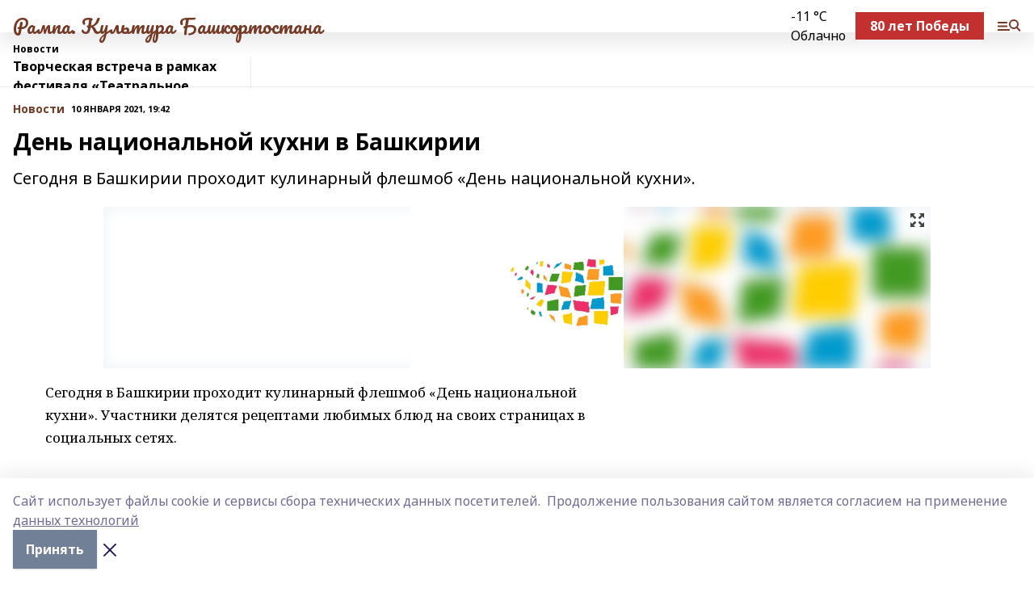

--- FILE ---
content_type: text/html; charset=utf-8
request_url: https://rampa-rb.com/news/novosti/2021-01-10/den-natsionalnoy-kuhni-v-bashkirii-1288424
body_size: 26267
content:
<!doctype html>
<html data-n-head-ssr lang="ru" data-n-head="%7B%22lang%22:%7B%22ssr%22:%22ru%22%7D%7D">
  <head >
    <title>День национальной кухни в Башкирии</title><meta data-n-head="ssr" data-hid="google" name="google" content="notranslate"><meta data-n-head="ssr" data-hid="charset" charset="utf-8"><meta data-n-head="ssr" name="viewport" content="width=1300"><meta data-n-head="ssr" data-hid="og:url" property="og:url" content="https://rampa-rb.com/news/novosti/2021-01-10/den-natsionalnoy-kuhni-v-bashkirii-1288424"><meta data-n-head="ssr" data-hid="og:type" property="og:type" content="article"><meta data-n-head="ssr" name="yandex-verification" content="b010301251253457"><meta data-n-head="ssr" name="zen-verification" content="Zqym8xjynQKMJZCmUH5RoZuYRYx3To6earozXmMDs0XQaq5rysinj9XmZydlg7he"><meta data-n-head="ssr" name="google-site-verification" content="ODYxumnTJaOkolNSEmh0zXg2zPTF-xxQHoY4At9iFEI"><meta data-n-head="ssr" data-hid="og:title" property="og:title" content="День национальной кухни в Башкирии"><meta data-n-head="ssr" data-hid="og:description" property="og:description" content="Сегодня в Башкирии проходит кулинарный флешмоб «День национальной кухни»."><meta data-n-head="ssr" data-hid="description" name="description" content="Сегодня в Башкирии проходит кулинарный флешмоб «День национальной кухни»."><meta data-n-head="ssr" data-hid="og:image" property="og:image" content="https://rampa-rb.com/attachments/d25a83b0e020ab367ba5eff688abe52ea6f07149/store/crop/0/0/1024/774/1024/774/0/2765e4590f047826b74b9603d853af2f7b740bf0c3bcfdb70b3b8d8b5e84/placeholder.png"><link data-n-head="ssr" rel="icon" href="https://api.bashinform.ru/attachments/b3b56f86893197f90a8413d736bc8ec2d0181f02/store/710d3e3ee4df728fa329fbeb33b54b2b0fd54a0830e491a4694e9cbb8100/%D0%9B%D0%9E%D0%93%D0%9E_%D0%B1%D0%BE%D1%80%D0%B4%D0%BE_1.jpg"><link data-n-head="ssr" rel="canonical" href="https://rampa-rb.com/news/novosti/2021-01-10/den-natsionalnoy-kuhni-v-bashkirii-1288424"><link data-n-head="ssr" rel="preconnect" href="https://fonts.googleapis.com"><link data-n-head="ssr" rel="stylesheet" href="/fonts/noto-sans/index.css"><link data-n-head="ssr" rel="stylesheet" href="https://fonts.googleapis.com/css2?family=Noto+Serif:wght@400;700&amp;display=swap"><link data-n-head="ssr" rel="stylesheet" href="https://fonts.googleapis.com/css2?family=Inter:wght@400;600;700;900&amp;display=swap"><link data-n-head="ssr" rel="stylesheet" href="https://fonts.googleapis.com/css2?family=Montserrat:wght@400;700&amp;display=swap"><link data-n-head="ssr" rel="stylesheet" href="https://fonts.googleapis.com/css2?family=Pacifico&amp;display=swap"><style data-n-head="ssr">:root { --active-color: #743a26; }</style><script data-n-head="ssr" src="https://yastatic.net/pcode/adfox/loader.js" crossorigin="anonymous"></script><script data-n-head="ssr" src="https://vk.com/js/api/openapi.js" async></script><script data-n-head="ssr" src="https://widget.sparrow.ru/js/embed.js" async></script><script data-n-head="ssr" src="//web.webpushs.com/js/push/47ae499fcff65a929206ee2b87f896d4_1.js" async></script><script data-n-head="ssr" src="https://yandex.ru/ads/system/header-bidding.js" async></script><script data-n-head="ssr" src="https://ads.digitalcaramel.com/js/bashinform.ru.js" type="text/javascript"></script><script data-n-head="ssr">window.yaContextCb = window.yaContextCb || []</script><script data-n-head="ssr" src="https://yandex.ru/ads/system/context.js" async></script><script data-n-head="ssr" type="application/ld+json">{
            "@context": "https://schema.org",
            "@type": "NewsArticle",
            "mainEntityOfPage": {
              "@type": "WebPage",
              "@id": "https://rampa-rb.com/news/novosti/2021-01-10/den-natsionalnoy-kuhni-v-bashkirii-1288424"
            },
            "headline" : "День национальной кухни в Башкирии",
            "image": [
              "https://rampa-rb.com/attachments/d25a83b0e020ab367ba5eff688abe52ea6f07149/store/crop/0/0/1024/774/1024/774/0/2765e4590f047826b74b9603d853af2f7b740bf0c3bcfdb70b3b8d8b5e84/placeholder.png"
            ],
            "datePublished": "2021-01-10T19:42:00.000+05:00",
            "author": [{"@type":"Person","name":"Любовь Нечаева"}],
            "publisher": {
              "@type": "Organization",
              "name": "Рампа. Культура Башкортостана",
              "logo": {
                "@type": "ImageObject",
                "url": "https://api.bashinform.ru/attachments/e3a4bef49c0c4d7927034f4317f2eab1bde314e4/store/8c439af50c2d5e5341c856355e3bb794fe4dae5dcbc6f7acf0f6653a7abc/%D0%9B%D0%9E%D0%93%D0%9E_%D0%B1%D0%BE%D1%80%D0%B4%D0%BE_1.jpg"
              }
            },
            "description": "Сегодня в Башкирии проходит кулинарный флешмоб «День национальной кухни»."
          }</script><link rel="preload" href="/_nuxt/d4baa85.js" as="script"><link rel="preload" href="/_nuxt/622ad3e.js" as="script"><link rel="preload" href="/_nuxt/ee7430d.js" as="script"><link rel="preload" href="/_nuxt/bac9abf.js" as="script"><link rel="preload" href="/_nuxt/b3945eb.js" as="script"><link rel="preload" href="/_nuxt/1f4701a.js" as="script"><link rel="preload" href="/_nuxt/bb7a823.js" as="script"><link rel="preload" href="/_nuxt/61cd1ad.js" as="script"><link rel="preload" href="/_nuxt/3795d03.js" as="script"><link rel="preload" href="/_nuxt/9842943.js" as="script"><style data-vue-ssr-id="02097838:0 0211d3d2:0 7e56e4e3:0 78c231fa:0 2b202313:0 3ba5510c:0 7deb7420:0 7501b878:0 67a80222:0 01f9c408:0 f11faff8:0 01b9542b:0 74a8f3db:0 fd82e6f0:0 69552a97:0 2bc4b7f8:0 77d4baa4:0 6f94af7f:0 0a7c8cf7:0 67baf181:0 a473ccf0:0 3eb3f9ae:0 0684d134:0 7eba589d:0 44e53ad8:0 d15e8f64:0">.fade-enter,.fade-leave-to{opacity:0}.fade-enter-active,.fade-leave-active{transition:opacity .2s ease}.fade-up-enter-active,.fade-up-leave-active{transition:all .35s}.fade-up-enter,.fade-up-leave-to{opacity:0;transform:translateY(-20px)}.rubric-date{display:flex;align-items:flex-end;margin-bottom:1rem}.cm-rubric{font-weight:700;font-size:14px;margin-right:.5rem;color:var(--active-color)}.cm-date{font-size:11px;text-transform:uppercase;font-weight:700}.cm-story{font-weight:700;font-size:14px;margin-left:.5rem;margin-right:.5rem;color:var(--active-color)}.serif-text{font-family:Noto Serif,serif;line-height:1.65;font-size:17px}.bg-img{background-size:cover;background-position:50%;height:0;position:relative;background-color:#e2e2e2;padding-bottom:56%;>img{position:absolute;left:0;top:0;width:100%;height:100%;-o-object-fit:cover;object-fit:cover;-o-object-position:center;object-position:center}}.btn{--text-opacity:1;color:#fff;color:rgba(255,255,255,var(--text-opacity));text-align:center;padding-top:1.5rem;padding-bottom:1.5rem;font-weight:700;cursor:pointer;margin-top:2rem;border-radius:8px;font-size:20px;background:var(--active-color)}.checkbox{border-radius:.5rem;border-width:1px;margin-right:1.25rem;cursor:pointer;border-color:#e9e9eb;width:32px;height:32px}.checkbox.__active{background:var(--active-color) 50% no-repeat url([data-uri]);border-color:var(--active-color)}.h1{margin-top:1rem;margin-bottom:1.5rem;font-weight:700;line-height:1.07;font-size:32px}.all-matters{text-align:center;cursor:pointer;padding-top:1.5rem;padding-bottom:1.5rem;font-weight:700;margin-bottom:2rem;border-radius:8px;background:#f5f5f5;font-size:20px}.all-matters.__small{padding-top:.75rem;padding-bottom:.75rem;margin-top:1.5rem;font-size:14px;border-radius:4px}[data-desktop]{.rubric-date{margin-bottom:1.25rem}.h1{font-size:46px;margin-top:1.5rem;margin-bottom:1.5rem}section.cols{display:grid;margin-left:58px;grid-gap:16px;grid-template-columns:816px 42px 300px}section.list-cols{display:grid;grid-gap:40px;grid-template-columns:1fr 300px}.matter-grid{display:flex;flex-wrap:wrap;margin-right:-16px}.top-sticky{position:-webkit-sticky;position:sticky;top:48px}.top-sticky.local{top:56px}.top-sticky.ig{top:86px}.top-sticky-matter{position:-webkit-sticky;position:sticky;z-index:1;top:102px}.top-sticky-matter.local{top:110px}.top-sticky-matter.ig{top:140px}}.search-form{display:flex;border-bottom-width:1px;--border-opacity:1;border-color:#fff;border-color:rgba(255,255,255,var(--border-opacity));padding-bottom:.75rem;justify-content:space-between;align-items:center;--text-opacity:1;color:#fff;color:rgba(255,255,255,var(--text-opacity));.reset{cursor:pointer;opacity:.5;display:block}input{background-color:transparent;border-style:none;--text-opacity:1;color:#fff;color:rgba(255,255,255,var(--text-opacity));outline:2px solid transparent;outline-offset:2px;width:66.666667%;font-size:20px}input::-moz-placeholder{color:hsla(0,0%,100%,.18824)}input:-ms-input-placeholder{color:hsla(0,0%,100%,.18824)}input::placeholder{color:hsla(0,0%,100%,.18824)}}[data-desktop] .search-form{width:820px;button{border-radius:.25rem;font-weight:700;padding:.5rem 1.5rem;cursor:pointer;--text-opacity:1;color:#fff;color:rgba(255,255,255,var(--text-opacity));font-size:22px;background:var(--active-color)}input{font-size:28px}.reset{margin-right:2rem;margin-left:auto}}html.locked{overflow:hidden}html{body{letter-spacing:-.03em;font-family:Noto Sans,sans-serif;line-height:1.19;font-size:14px}ol,ul{margin-left:2rem;margin-bottom:1rem;li{margin-bottom:.5rem}}ol{list-style-type:decimal}ul{list-style-type:disc}a{cursor:pointer;color:inherit}iframe,img,object,video{max-width:100%}}.container{padding-left:16px;padding-right:16px}[data-desktop]{min-width:1250px;.container{margin-left:auto;margin-right:auto;padding-left:0;padding-right:0;width:1250px}}
/*! normalize.css v8.0.1 | MIT License | github.com/necolas/normalize.css */html{line-height:1.15;-webkit-text-size-adjust:100%}body{margin:0}main{display:block}h1{font-size:2em;margin:.67em 0}hr{box-sizing:content-box;height:0;overflow:visible}pre{font-family:monospace,monospace;font-size:1em}a{background-color:transparent}abbr[title]{border-bottom:none;text-decoration:underline;-webkit-text-decoration:underline dotted;text-decoration:underline dotted}b,strong{font-weight:bolder}code,kbd,samp{font-family:monospace,monospace;font-size:1em}small{font-size:80%}sub,sup{font-size:75%;line-height:0;position:relative;vertical-align:baseline}sub{bottom:-.25em}sup{top:-.5em}img{border-style:none}button,input,optgroup,select,textarea{font-family:inherit;font-size:100%;line-height:1.15;margin:0}button,input{overflow:visible}button,select{text-transform:none}[type=button],[type=reset],[type=submit],button{-webkit-appearance:button}[type=button]::-moz-focus-inner,[type=reset]::-moz-focus-inner,[type=submit]::-moz-focus-inner,button::-moz-focus-inner{border-style:none;padding:0}[type=button]:-moz-focusring,[type=reset]:-moz-focusring,[type=submit]:-moz-focusring,button:-moz-focusring{outline:1px dotted ButtonText}fieldset{padding:.35em .75em .625em}legend{box-sizing:border-box;color:inherit;display:table;max-width:100%;padding:0;white-space:normal}progress{vertical-align:baseline}textarea{overflow:auto}[type=checkbox],[type=radio]{box-sizing:border-box;padding:0}[type=number]::-webkit-inner-spin-button,[type=number]::-webkit-outer-spin-button{height:auto}[type=search]{-webkit-appearance:textfield;outline-offset:-2px}[type=search]::-webkit-search-decoration{-webkit-appearance:none}::-webkit-file-upload-button{-webkit-appearance:button;font:inherit}details{display:block}summary{display:list-item}[hidden],template{display:none}blockquote,dd,dl,figure,h1,h2,h3,h4,h5,h6,hr,p,pre{margin:0}button{background-color:transparent;background-image:none}button:focus{outline:1px dotted;outline:5px auto -webkit-focus-ring-color}fieldset,ol,ul{margin:0;padding:0}ol,ul{list-style:none}html{font-family:Noto Sans,sans-serif;line-height:1.5}*,:after,:before{box-sizing:border-box;border:0 solid #e2e8f0}hr{border-top-width:1px}img{border-style:solid}textarea{resize:vertical}input::-moz-placeholder,textarea::-moz-placeholder{color:#a0aec0}input:-ms-input-placeholder,textarea:-ms-input-placeholder{color:#a0aec0}input::placeholder,textarea::placeholder{color:#a0aec0}[role=button],button{cursor:pointer}table{border-collapse:collapse}h1,h2,h3,h4,h5,h6{font-size:inherit;font-weight:inherit}a{color:inherit;text-decoration:inherit}button,input,optgroup,select,textarea{padding:0;line-height:inherit;color:inherit}code,kbd,pre,samp{font-family:Menlo,Monaco,Consolas,"Liberation Mono","Courier New",monospace}audio,canvas,embed,iframe,img,object,svg,video{display:block;vertical-align:middle}img,video{max-width:100%;height:auto}.appearance-none{-webkit-appearance:none;-moz-appearance:none;appearance:none}.bg-transparent{background-color:transparent}.bg-black{--bg-opacity:1;background-color:#000;background-color:rgba(0,0,0,var(--bg-opacity))}.bg-white{--bg-opacity:1;background-color:#fff;background-color:rgba(255,255,255,var(--bg-opacity))}.bg-gray-200{--bg-opacity:1;background-color:#edf2f7;background-color:rgba(237,242,247,var(--bg-opacity))}.bg-center{background-position:50%}.bg-top{background-position:top}.bg-no-repeat{background-repeat:no-repeat}.bg-cover{background-size:cover}.bg-contain{background-size:contain}.border-collapse{border-collapse:collapse}.border-black{--border-opacity:1;border-color:#000;border-color:rgba(0,0,0,var(--border-opacity))}.border-blue-400{--border-opacity:1;border-color:#63b3ed;border-color:rgba(99,179,237,var(--border-opacity))}.rounded{border-radius:.25rem}.rounded-lg{border-radius:.5rem}.rounded-full{border-radius:9999px}.border-none{border-style:none}.border-2{border-width:2px}.border-4{border-width:4px}.border{border-width:1px}.border-t-0{border-top-width:0}.border-t{border-top-width:1px}.border-b{border-bottom-width:1px}.cursor-pointer{cursor:pointer}.block{display:block}.inline-block{display:inline-block}.flex{display:flex}.table{display:table}.grid{display:grid}.hidden{display:none}.flex-col{flex-direction:column}.flex-wrap{flex-wrap:wrap}.flex-no-wrap{flex-wrap:nowrap}.items-center{align-items:center}.justify-center{justify-content:center}.justify-between{justify-content:space-between}.flex-grow-0{flex-grow:0}.flex-shrink-0{flex-shrink:0}.order-first{order:-9999}.order-last{order:9999}.font-sans{font-family:Noto Sans,sans-serif}.font-serif{font-family:Noto Serif,serif}.font-medium{font-weight:500}.font-semibold{font-weight:600}.font-bold{font-weight:700}.h-3{height:.75rem}.h-6{height:1.5rem}.h-12{height:3rem}.h-auto{height:auto}.h-full{height:100%}.text-xs{font-size:11px}.text-sm{font-size:12px}.text-base{font-size:14px}.text-lg{font-size:16px}.text-xl{font-size:18px}.text-2xl{font-size:21px}.text-3xl{font-size:30px}.text-4xl{font-size:46px}.leading-6{line-height:1.5rem}.leading-none{line-height:1}.leading-tight{line-height:1.07}.leading-snug{line-height:1.125}.m-0{margin:0}.my-0{margin-top:0;margin-bottom:0}.mx-0{margin-left:0;margin-right:0}.mx-1{margin-left:.25rem;margin-right:.25rem}.mx-2{margin-left:.5rem;margin-right:.5rem}.my-4{margin-top:1rem;margin-bottom:1rem}.mx-4{margin-left:1rem;margin-right:1rem}.my-5{margin-top:1.25rem;margin-bottom:1.25rem}.mx-5{margin-left:1.25rem;margin-right:1.25rem}.my-6{margin-top:1.5rem;margin-bottom:1.5rem}.my-8{margin-top:2rem;margin-bottom:2rem}.mx-auto{margin-left:auto;margin-right:auto}.-mx-3{margin-left:-.75rem;margin-right:-.75rem}.-my-4{margin-top:-1rem;margin-bottom:-1rem}.mt-0{margin-top:0}.mr-0{margin-right:0}.mb-0{margin-bottom:0}.ml-0{margin-left:0}.mt-1{margin-top:.25rem}.mr-1{margin-right:.25rem}.mb-1{margin-bottom:.25rem}.ml-1{margin-left:.25rem}.mt-2{margin-top:.5rem}.mr-2{margin-right:.5rem}.mb-2{margin-bottom:.5rem}.ml-2{margin-left:.5rem}.mt-3{margin-top:.75rem}.mr-3{margin-right:.75rem}.mb-3{margin-bottom:.75rem}.mt-4{margin-top:1rem}.mr-4{margin-right:1rem}.mb-4{margin-bottom:1rem}.ml-4{margin-left:1rem}.mt-5{margin-top:1.25rem}.mr-5{margin-right:1.25rem}.mb-5{margin-bottom:1.25rem}.mt-6{margin-top:1.5rem}.mr-6{margin-right:1.5rem}.mb-6{margin-bottom:1.5rem}.mt-8{margin-top:2rem}.mr-8{margin-right:2rem}.mb-8{margin-bottom:2rem}.ml-8{margin-left:2rem}.mt-10{margin-top:2.5rem}.ml-10{margin-left:2.5rem}.mt-12{margin-top:3rem}.mb-12{margin-bottom:3rem}.mt-16{margin-top:4rem}.mb-16{margin-bottom:4rem}.mr-20{margin-right:5rem}.mr-auto{margin-right:auto}.ml-auto{margin-left:auto}.mt-px{margin-top:1px}.-mt-2{margin-top:-.5rem}.max-w-none{max-width:none}.max-w-full{max-width:100%}.object-contain{-o-object-fit:contain;object-fit:contain}.object-cover{-o-object-fit:cover;object-fit:cover}.object-center{-o-object-position:center;object-position:center}.opacity-0{opacity:0}.opacity-50{opacity:.5}.outline-none{outline:2px solid transparent;outline-offset:2px}.overflow-auto{overflow:auto}.overflow-hidden{overflow:hidden}.overflow-visible{overflow:visible}.p-0{padding:0}.p-2{padding:.5rem}.p-3{padding:.75rem}.p-4{padding:1rem}.p-8{padding:2rem}.px-0{padding-left:0;padding-right:0}.py-1{padding-top:.25rem;padding-bottom:.25rem}.px-1{padding-left:.25rem;padding-right:.25rem}.py-2{padding-top:.5rem;padding-bottom:.5rem}.px-2{padding-left:.5rem;padding-right:.5rem}.py-3{padding-top:.75rem;padding-bottom:.75rem}.px-3{padding-left:.75rem;padding-right:.75rem}.py-4{padding-top:1rem;padding-bottom:1rem}.px-4{padding-left:1rem;padding-right:1rem}.px-5{padding-left:1.25rem;padding-right:1.25rem}.px-6{padding-left:1.5rem;padding-right:1.5rem}.py-8{padding-top:2rem;padding-bottom:2rem}.py-10{padding-top:2.5rem;padding-bottom:2.5rem}.pt-0{padding-top:0}.pr-0{padding-right:0}.pb-0{padding-bottom:0}.pt-1{padding-top:.25rem}.pt-2{padding-top:.5rem}.pb-2{padding-bottom:.5rem}.pl-2{padding-left:.5rem}.pt-3{padding-top:.75rem}.pb-3{padding-bottom:.75rem}.pt-4{padding-top:1rem}.pr-4{padding-right:1rem}.pb-4{padding-bottom:1rem}.pl-4{padding-left:1rem}.pt-5{padding-top:1.25rem}.pr-5{padding-right:1.25rem}.pb-5{padding-bottom:1.25rem}.pl-5{padding-left:1.25rem}.pt-6{padding-top:1.5rem}.pb-6{padding-bottom:1.5rem}.pl-6{padding-left:1.5rem}.pt-8{padding-top:2rem}.pb-8{padding-bottom:2rem}.pr-10{padding-right:2.5rem}.pb-12{padding-bottom:3rem}.pl-12{padding-left:3rem}.pb-16{padding-bottom:4rem}.pointer-events-none{pointer-events:none}.fixed{position:fixed}.absolute{position:absolute}.relative{position:relative}.sticky{position:-webkit-sticky;position:sticky}.top-0{top:0}.right-0{right:0}.bottom-0{bottom:0}.left-0{left:0}.left-auto{left:auto}.shadow{box-shadow:0 1px 3px 0 rgba(0,0,0,.1),0 1px 2px 0 rgba(0,0,0,.06)}.shadow-none{box-shadow:none}.text-center{text-align:center}.text-right{text-align:right}.text-transparent{color:transparent}.text-black{--text-opacity:1;color:#000;color:rgba(0,0,0,var(--text-opacity))}.text-white{--text-opacity:1;color:#fff;color:rgba(255,255,255,var(--text-opacity))}.text-gray-600{--text-opacity:1;color:#718096;color:rgba(113,128,150,var(--text-opacity))}.text-gray-700{--text-opacity:1;color:#4a5568;color:rgba(74,85,104,var(--text-opacity))}.uppercase{text-transform:uppercase}.underline{text-decoration:underline}.tracking-tight{letter-spacing:-.05em}.select-none{-webkit-user-select:none;-moz-user-select:none;-ms-user-select:none;user-select:none}.select-all{-webkit-user-select:all;-moz-user-select:all;-ms-user-select:all;user-select:all}.visible{visibility:visible}.invisible{visibility:hidden}.whitespace-no-wrap{white-space:nowrap}.w-3{width:.75rem}.w-auto{width:auto}.w-1\/3{width:33.333333%}.w-full{width:100%}.z-20{z-index:20}.z-50{z-index:50}.gap-1{grid-gap:.25rem;gap:.25rem}.gap-2{grid-gap:.5rem;gap:.5rem}.gap-3{grid-gap:.75rem;gap:.75rem}.gap-4{grid-gap:1rem;gap:1rem}.gap-5{grid-gap:1.25rem;gap:1.25rem}.gap-6{grid-gap:1.5rem;gap:1.5rem}.gap-8{grid-gap:2rem;gap:2rem}.gap-10{grid-gap:2.5rem;gap:2.5rem}.grid-cols-1{grid-template-columns:repeat(1,minmax(0,1fr))}.grid-cols-2{grid-template-columns:repeat(2,minmax(0,1fr))}.grid-cols-3{grid-template-columns:repeat(3,minmax(0,1fr))}.grid-cols-4{grid-template-columns:repeat(4,minmax(0,1fr))}.grid-cols-5{grid-template-columns:repeat(5,minmax(0,1fr))}.transform{--transform-translate-x:0;--transform-translate-y:0;--transform-rotate:0;--transform-skew-x:0;--transform-skew-y:0;--transform-scale-x:1;--transform-scale-y:1;transform:translateX(var(--transform-translate-x)) translateY(var(--transform-translate-y)) rotate(var(--transform-rotate)) skewX(var(--transform-skew-x)) skewY(var(--transform-skew-y)) scaleX(var(--transform-scale-x)) scaleY(var(--transform-scale-y))}.transition-all{transition-property:all}.transition{transition-property:background-color,border-color,color,fill,stroke,opacity,box-shadow,transform}@-webkit-keyframes spin{to{transform:rotate(1turn)}}@keyframes spin{to{transform:rotate(1turn)}}@-webkit-keyframes ping{75%,to{transform:scale(2);opacity:0}}@keyframes ping{75%,to{transform:scale(2);opacity:0}}@-webkit-keyframes pulse{50%{opacity:.5}}@keyframes pulse{50%{opacity:.5}}@-webkit-keyframes bounce{0%,to{transform:translateY(-25%);-webkit-animation-timing-function:cubic-bezier(.8,0,1,1);animation-timing-function:cubic-bezier(.8,0,1,1)}50%{transform:none;-webkit-animation-timing-function:cubic-bezier(0,0,.2,1);animation-timing-function:cubic-bezier(0,0,.2,1)}}@keyframes bounce{0%,to{transform:translateY(-25%);-webkit-animation-timing-function:cubic-bezier(.8,0,1,1);animation-timing-function:cubic-bezier(.8,0,1,1)}50%{transform:none;-webkit-animation-timing-function:cubic-bezier(0,0,.2,1);animation-timing-function:cubic-bezier(0,0,.2,1)}}
.nuxt-progress{position:fixed;top:0;left:0;right:0;height:2px;width:0;opacity:1;transition:width .1s,opacity .4s;background-color:var(--active-color);z-index:999999}.nuxt-progress.nuxt-progress-notransition{transition:none}.nuxt-progress-failed{background-color:red}
.page_1iNBq{position:relative;min-height:65vh}[data-desktop]{.topBanner_Im5IM{margin-left:auto;margin-right:auto;width:1256px}}
.bnr_2VvRX{margin-left:auto;margin-right:auto;width:300px}.bnr_2VvRX:not(:empty){margin-bottom:1rem}.bnrContainer_1ho9N.mb-0 .bnr_2VvRX{margin-bottom:0}[data-desktop]{.bnr_2VvRX{width:auto;margin-left:0;margin-right:0}}
.topline-container[data-v-7682f57c]{position:-webkit-sticky;position:sticky;top:0;z-index:10}.bottom-menu[data-v-7682f57c]{--bg-opacity:1;background-color:#fff;background-color:rgba(255,255,255,var(--bg-opacity));height:45px;box-shadow:0 15px 20px rgba(0,0,0,.08)}.bottom-menu.__dark[data-v-7682f57c]{--bg-opacity:1;background-color:#000;background-color:rgba(0,0,0,var(--bg-opacity));.bottom-menu-link{--text-opacity:1;color:#fff;color:rgba(255,255,255,var(--text-opacity))}.bottom-menu-link:hover{color:var(--active-color)}}.bottom-menu-links[data-v-7682f57c]{display:flex;overflow:auto;grid-gap:1rem;gap:1rem;padding-top:1rem;padding-bottom:1rem;scrollbar-width:none}.bottom-menu-links[data-v-7682f57c]::-webkit-scrollbar{display:none}.bottom-menu-link[data-v-7682f57c]{white-space:nowrap;font-weight:700}.bottom-menu-link[data-v-7682f57c]:hover{color:var(--active-color)}
.topline_KUXuM{--bg-opacity:1;background-color:#fff;background-color:rgba(255,255,255,var(--bg-opacity));padding-top:.5rem;padding-bottom:.5rem;position:relative;box-shadow:0 15px 20px rgba(0,0,0,.08);height:40px;z-index:1}.topline_KUXuM.__dark_3HDH5{--bg-opacity:1;background-color:#000;background-color:rgba(0,0,0,var(--bg-opacity))}[data-desktop]{.topline_KUXuM{height:50px}}
.container_3LUUG{display:flex;align-items:center;justify-content:space-between}.container_3LUUG.__dark_AMgBk{.logo_1geVj{--text-opacity:1;color:#fff;color:rgba(255,255,255,var(--text-opacity))}.menu-trigger_2_P72{--bg-opacity:1;background-color:#fff;background-color:rgba(255,255,255,var(--bg-opacity))}.lang_107ai,.topline-item_1BCyx{--text-opacity:1;color:#fff;color:rgba(255,255,255,var(--text-opacity))}.lang_107ai{background-image:url([data-uri])}}.lang_107ai{margin-left:auto;margin-right:1.25rem;padding-right:1rem;padding-left:.5rem;cursor:pointer;display:flex;align-items:center;font-weight:700;-webkit-appearance:none;-moz-appearance:none;appearance:none;outline:2px solid transparent;outline-offset:2px;text-transform:uppercase;background:no-repeat url([data-uri]) calc(100% - 3px) 50%}.logo-img_9ttWw{max-height:30px}.logo-text_Gwlnp{white-space:nowrap;font-family:Pacifico,serif;font-size:24px;line-height:.9;color:var(--active-color)}.menu-trigger_2_P72{cursor:pointer;width:30px;height:24px;background:var(--active-color);-webkit-mask:no-repeat url(/_nuxt/img/menu.cffb7c4.svg) center;mask:no-repeat url(/_nuxt/img/menu.cffb7c4.svg) center}.menu-trigger_2_P72.__cross_3NUSb{-webkit-mask-image:url([data-uri]);mask-image:url([data-uri])}.topline-item_1BCyx{font-weight:700;line-height:1;margin-right:16px}.topline-item_1BCyx,.topline-item_1BCyx.blue_1SDgs,.topline-item_1BCyx.red_1EmKm{--text-opacity:1;color:#fff;color:rgba(255,255,255,var(--text-opacity))}.topline-item_1BCyx.blue_1SDgs,.topline-item_1BCyx.red_1EmKm{padding:9px 18px;background:#8bb1d4}.topline-item_1BCyx.red_1EmKm{background:#c23030}.topline-item_1BCyx.default_3xuLv{font-size:12px;color:var(--active-color);max-width:100px}[data-desktop]{.logo-img_9ttWw{max-height:40px}.logo-text_Gwlnp{position:relative;top:-3px;font-size:36px}.slogan-desktop_2LraR{font-size:11px;margin-left:2.5rem;font-weight:700;text-transform:uppercase;color:#5e6a70}.lang_107ai{margin-left:0}}
.weather[data-v-f75b9a02]{display:flex;align-items:center;.icon{border-radius:9999px;margin-right:.5rem;background:var(--active-color) no-repeat 50%/11px;width:18px;height:18px}.clear{background-image:url(/_nuxt/img/clear.504a39c.svg)}.clouds{background-image:url(/_nuxt/img/clouds.35bb1b1.svg)}.few_clouds{background-image:url(/_nuxt/img/few_clouds.849e8ce.svg)}.rain{background-image:url(/_nuxt/img/rain.fa221cc.svg)}.snow{background-image:url(/_nuxt/img/snow.3971728.svg)}.thunderstorm_w_rain{background-image:url(/_nuxt/img/thunderstorm_w_rain.f4f5bf2.svg)}.thunderstorm{background-image:url(/_nuxt/img/thunderstorm.bbf00c1.svg)}.text{font-size:12px;font-weight:700;line-height:1;color:rgba(0,0,0,.9)}}.__dark.weather .text[data-v-f75b9a02]{--text-opacity:1;color:#fff;color:rgba(255,255,255,var(--text-opacity))}
.block_35WEi{position:-webkit-sticky;position:sticky;left:0;width:100%;padding-top:.75rem;padding-bottom:.75rem;--bg-opacity:1;background-color:#fff;background-color:rgba(255,255,255,var(--bg-opacity));--text-opacity:1;color:#000;color:rgba(0,0,0,var(--text-opacity));height:68px;z-index:8;border-bottom:1px solid rgba(0,0,0,.08235)}.block_35WEi.invisible_3bwn4{visibility:hidden}.block_35WEi.local_2u9p8,.block_35WEi.local_ext_2mSQw{top:40px}.block_35WEi.local_2u9p8.has_bottom_items_u0rcZ,.block_35WEi.local_ext_2mSQw.has_bottom_items_u0rcZ{top:85px}.block_35WEi.ig_3ld7e{top:50px}.block_35WEi.ig_3ld7e.has_bottom_items_u0rcZ{top:95px}.block_35WEi.bi_3BhQ1,.block_35WEi.bi_ext_1Yp6j{top:49px}.block_35WEi.bi_3BhQ1.has_bottom_items_u0rcZ,.block_35WEi.bi_ext_1Yp6j.has_bottom_items_u0rcZ{top:94px}.block_35WEi.red_wPGsU{background:#fdf3f3;.blockTitle_1BF2P{color:#d65a47}}.block_35WEi.blue_2AJX7{background:#e6ecf2;.blockTitle_1BF2P{color:#8bb1d4}}.block_35WEi{.loading_1RKbb{height:1.5rem;margin:0 auto}}.blockTitle_1BF2P{font-weight:700;font-size:12px;margin-bottom:.25rem;display:inline-block;overflow:hidden;max-height:1.2em;display:-webkit-box;-webkit-line-clamp:1;-webkit-box-orient:vertical;text-overflow:ellipsis}.items_2XU71{display:flex;overflow:auto;margin-left:-16px;margin-right:-16px;padding-left:16px;padding-right:16px}.items_2XU71::-webkit-scrollbar{display:none}.item_KFfAv{flex-shrink:0;flex-grow:0;padding-right:1rem;margin-right:1rem;font-weight:700;overflow:hidden;width:295px;max-height:2.4em;border-right:1px solid rgba(0,0,0,.08235);display:-webkit-box;-webkit-line-clamp:2;-webkit-box-orient:vertical;text-overflow:ellipsis}.item_KFfAv:hover{opacity:.75}[data-desktop]{.block_35WEi{height:54px}.block_35WEi.local_2u9p8,.block_35WEi.local_ext_2mSQw{top:50px}.block_35WEi.local_2u9p8.has_bottom_items_u0rcZ,.block_35WEi.local_ext_2mSQw.has_bottom_items_u0rcZ{top:95px}.block_35WEi.ig_3ld7e{top:80px}.block_35WEi.ig_3ld7e.has_bottom_items_u0rcZ{top:125px}.block_35WEi.bi_3BhQ1,.block_35WEi.bi_ext_1Yp6j{top:42px}.block_35WEi.bi_3BhQ1.has_bottom_items_u0rcZ,.block_35WEi.bi_ext_1Yp6j.has_bottom_items_u0rcZ{top:87px}.block_35WEi.image_3yONs{.prev_1cQoq{background-image:url([data-uri])}.next_827zB{background-image:url([data-uri])}}.wrapper_TrcU4{display:grid;grid-template-columns:240px calc(100% - 320px)}.next_827zB,.prev_1cQoq{position:absolute;cursor:pointer;width:24px;height:24px;top:4px;left:210px;background:url([data-uri])}.next_827zB{left:auto;right:15px;background:url([data-uri])}.blockTitle_1BF2P{font-size:18px;padding-right:2.5rem;margin-right:0;max-height:2.4em;-webkit-line-clamp:2}.items_2XU71{margin-left:0;padding-left:0;-ms-scroll-snap-type:x mandatory;scroll-snap-type:x mandatory;scroll-behavior:smooth;scrollbar-width:none}.item_KFfAv,.items_2XU71{margin-right:0;padding-right:0}.item_KFfAv{padding-left:1.25rem;scroll-snap-align:start;width:310px;border-left:1px solid rgba(0,0,0,.08235);border-right:none}}
@-webkit-keyframes rotate-data-v-8cdd8c10{0%{transform:rotate(0)}to{transform:rotate(1turn)}}@keyframes rotate-data-v-8cdd8c10{0%{transform:rotate(0)}to{transform:rotate(1turn)}}.component[data-v-8cdd8c10]{height:3rem;margin-top:1.5rem;margin-bottom:1.5rem;display:flex;justify-content:center;align-items:center;span{height:100%;width:4rem;background:no-repeat url(/_nuxt/img/loading.dd38236.svg) 50%/contain;-webkit-animation:rotate-data-v-8cdd8c10 .8s infinite;animation:rotate-data-v-8cdd8c10 .8s infinite}}
.promo_ZrQsB{text-align:center;display:block;--text-opacity:1;color:#fff;color:rgba(255,255,255,var(--text-opacity));font-weight:500;font-size:16px;line-height:1;position:relative;z-index:1;background:#d65a47;padding:6px 20px}[data-desktop]{.promo_ZrQsB{margin-left:auto;margin-right:auto;font-size:18px;padding:12px 40px}}
.feedTriggerMobile_1uP3h{text-align:center;width:100%;left:0;bottom:0;padding:1rem;color:#000;color:rgba(0,0,0,var(--text-opacity));background:#e7e7e7;filter:drop-shadow(0 -10px 30px rgba(0,0,0,.4))}.feedTriggerMobile_1uP3h,[data-desktop] .feedTriggerDesktop_eR1zC{position:fixed;font-weight:700;--text-opacity:1;z-index:8}[data-desktop] .feedTriggerDesktop_eR1zC{color:#fff;color:rgba(255,255,255,var(--text-opacity));cursor:pointer;padding:1rem 1rem 1rem 1.5rem;display:flex;align-items:center;justify-content:space-between;width:auto;font-size:28px;right:20px;bottom:20px;line-height:.85;background:var(--active-color);.new_36fkO{--bg-opacity:1;background-color:#fff;background-color:rgba(255,255,255,var(--bg-opacity));font-size:18px;padding:.25rem .5rem;margin-left:1rem;color:var(--active-color)}}
.noindex_1PbKm{display:block}.rubricDate_XPC5P{display:flex;margin-bottom:1rem;align-items:center;flex-wrap:wrap;grid-row-gap:.5rem;row-gap:.5rem}[data-desktop]{.rubricDate_XPC5P{margin-left:58px}.noindex_1PbKm,.pollContainer_25rgc{margin-left:40px}.noindex_1PbKm{width:700px}}
.h1_fQcc_{margin-top:0;margin-bottom:1rem;font-size:28px}.bigLead_37UJd{margin-bottom:1.25rem;font-size:20px}[data-desktop]{.h1_fQcc_{margin-bottom:1.25rem;margin-top:0;font-size:40px}.bigLead_37UJd{font-size:21px;margin-bottom:2rem}.smallLead_3mYo6{font-size:21px;font-weight:500}.leadImg_n0Xok{display:grid;grid-gap:2rem;gap:2rem;margin-bottom:2rem;grid-template-columns:repeat(2,minmax(0,1fr));margin-left:40px;width:700px}}
.partner[data-v-73e20f19]{margin-top:1rem;margin-bottom:1rem;color:rgba(0,0,0,.31373)}
.blurImgContainer_3_532{position:relative;overflow:hidden;--bg-opacity:1;background-color:#edf2f7;background-color:rgba(237,242,247,var(--bg-opacity));background-position:50%;background-repeat:no-repeat;display:flex;align-items:center;justify-content:center;aspect-ratio:16/9;background-image:url(/img/loading.svg)}.blurImgBlur_2fI8T{background-position:50%;background-size:cover;filter:blur(10px)}.blurImgBlur_2fI8T,.blurImgImg_ZaMSE{position:absolute;left:0;top:0;width:100%;height:100%}.blurImgImg_ZaMSE{-o-object-fit:contain;object-fit:contain;-o-object-position:center;object-position:center}.play_hPlPQ{background-size:contain;background-position:50%;background-repeat:no-repeat;position:relative;z-index:1;width:18%;min-width:30px;max-width:80px;aspect-ratio:1/1;background-image:url([data-uri])}[data-desktop]{.play_hPlPQ{min-width:35px}}
.fs-icon[data-v-2dcb0dcc]{position:absolute;cursor:pointer;right:0;top:0;transition-property:background-color,border-color,color,fill,stroke,opacity,box-shadow,transform;transition-duration:.3s;width:25px;height:25px;background:url(/_nuxt/img/fs.32f317e.svg) 0 100% no-repeat}
.photoText_slx0c{padding-top:.25rem;font-family:Noto Serif,serif;font-size:13px;a{color:var(--active-color)}}.author_1ZcJr{color:rgba(0,0,0,.50196);span{margin-right:.25rem}}[data-desktop]{.photoText_slx0c{padding-top:.75rem;font-size:12px;line-height:1}.author_1ZcJr{font-size:11px}}.photoText_slx0c.textWhite_m9vxt{--text-opacity:1;color:#fff;color:rgba(255,255,255,var(--text-opacity));.author_1ZcJr{--text-opacity:1;color:#fff;color:rgba(255,255,255,var(--text-opacity))}}
.block_1h4f8{margin-bottom:1.5rem}[data-desktop] .block_1h4f8{margin-bottom:2rem}
.paragraph[data-v-7a4bd814]{a{color:var(--active-color)}p{margin-bottom:1.5rem}ol,ul{margin-left:2rem;margin-bottom:1rem;li{margin-bottom:.5rem}}ol{list-style-type:decimal}ul{list-style-type:disc}.question{font-weight:700;font-size:21px;line-height:1.43}.answer:before,.question:before{content:"— "}h2,h3,h4{font-weight:700;margin-bottom:1.5rem;line-height:1.07;font-family:Noto Sans,sans-serif}h2{font-size:30px}h3{font-size:21px}h4{font-size:18px}blockquote{padding-top:1rem;padding-bottom:1rem;margin-bottom:1rem;font-weight:700;font-family:Noto Sans,sans-serif;border-top:6px solid var(--active-color);border-bottom:6px solid var(--active-color);font-size:19px;line-height:1.15}.table-wrapper{overflow:auto}table{border-collapse:collapse;margin-top:1rem;margin-bottom:1rem;min-width:100%;td{padding:.75rem .5rem;border-width:1px}p{margin:0}}}
.readus_3o8ag{margin-bottom:1.5rem;font-weight:700;font-size:16px}.subscribeButton_2yILe{font-weight:700;--text-opacity:1;color:#fff;color:rgba(255,255,255,var(--text-opacity));text-align:center;letter-spacing:-.05em;background:var(--active-color);padding:0 8px 3px;border-radius:11px;font-size:15px;width:140px}.rTitle_ae5sX{margin-bottom:1rem;font-family:Noto Sans,sans-serif;font-weight:700;color:#202022;font-size:20px;font-style:normal;line-height:normal}.items_1vOtx{display:flex;flex-wrap:wrap;grid-gap:.75rem;gap:.75rem;max-width:360px}.items_1vOtx.regional_OHiaP{.socialIcon_1xwkP{width:calc(33% - 10px)}.socialIcon_1xwkP:first-child,.socialIcon_1xwkP:nth-child(2){width:calc(50% - 10px)}}.socialIcon_1xwkP{margin-bottom:.5rem;background-size:contain;background-repeat:no-repeat;flex-shrink:0;width:calc(50% - 10px);background-position:0;height:30px}.vkIcon_1J2rG{background-image:url(/_nuxt/img/vk.07bf3d5.svg)}.vkShortIcon_1XRTC{background-image:url(/_nuxt/img/vk-short.1e19426.svg)}.tgIcon_3Y6iI{background-image:url(/_nuxt/img/tg.bfb93b5.svg)}.zenIcon_1Vpt0{background-image:url(/_nuxt/img/zen.1c41c49.svg)}.okIcon_3Q4dv{background-image:url(/_nuxt/img/ok.de8d66c.svg)}.okShortIcon_12fSg{background-image:url(/_nuxt/img/ok-short.e0e3723.svg)}.maxIcon_3MreL{background-image:url(/_nuxt/img/max.da7c1ef.png)}[data-desktop]{.readus_3o8ag{margin-left:2.5rem}.items_1vOtx{flex-wrap:nowrap;max-width:none;align-items:center}.subscribeButton_2yILe{text-align:center;font-weight:700;width:auto;padding:4px 7px 7px;font-size:25px}.socialIcon_1xwkP{height:45px}.vkIcon_1J2rG{width:197px!important}.vkShortIcon_1XRTC{width:90px!important}.tgIcon_3Y6iI{width:160px!important}.zenIcon_1Vpt0{width:110px!important}.okIcon_3Q4dv{width:256px!important}.okShortIcon_12fSg{width:90px!important}.maxIcon_3MreL{width:110px!important}}
.socials_3qx1G{margin-bottom:1.5rem}.socials_3qx1G.__black a{--border-opacity:1;border-color:#000;border-color:rgba(0,0,0,var(--border-opacity))}.socials_3qx1G.__border-white_1pZ66 .items_JTU4t a{--border-opacity:1;border-color:#fff;border-color:rgba(255,255,255,var(--border-opacity))}.socials_3qx1G{a{display:block;background-position:50%;background-repeat:no-repeat;cursor:pointer;width:20%;border:.5px solid #e2e2e2;border-right-width:0;height:42px}a:last-child{border-right-width:1px}}.items_JTU4t{display:flex}.vk_3jS8H{background-image:url(/_nuxt/img/vk.a3fc87d.svg)}.ok_3Znis{background-image:url(/_nuxt/img/ok.480e53f.svg)}.wa_32a2a{background-image:url(/_nuxt/img/wa.f2f254d.svg)}.tg_1vndD{background-image:url([data-uri])}.print_3gkIT{background-image:url(/_nuxt/img/print.f5ef7f3.svg)}.max_sqBYC{background-image:url([data-uri])}[data-desktop]{.socials_3qx1G{margin-bottom:0;width:42px}.socials_3qx1G.__sticky{position:-webkit-sticky;position:sticky;top:102px}.socials_3qx1G.__sticky.local_3XMUZ{top:110px}.socials_3qx1G.__sticky.ig_zkzMn{top:140px}.socials_3qx1G{a{width:auto;border-width:1px;border-bottom-width:0}a:last-child{border-bottom-width:1px}}.items_JTU4t{display:block}}.socials_3qx1G.__dark_1QzU6{a{border-color:#373737}.vk_3jS8H{background-image:url(/_nuxt/img/vk-white.dc41d20.svg)}.ok_3Znis{background-image:url(/_nuxt/img/ok-white.c2036d3.svg)}.wa_32a2a{background-image:url(/_nuxt/img/wa-white.e567518.svg)}.tg_1vndD{background-image:url([data-uri])}.print_3gkIT{background-image:url(/_nuxt/img/print-white.f6fd3d9.svg)}.max_sqBYC{background-image:url([data-uri])}}
.blockTitle_2XRiy{margin-bottom:.75rem;font-weight:700;font-size:28px}.itemsContainer_3JjHp{overflow:auto;margin-right:-1rem}.items_Kf7PA{width:770px;display:flex;overflow:auto}.teaserItem_ZVyTH{padding:.75rem;background:#f2f2f4;width:240px;margin-right:16px;.img_3lUmb{margin-bottom:.5rem}.title_3KNuK{line-height:1.07;font-size:18px;font-weight:700}}.teaserItem_ZVyTH:hover .title_3KNuK{color:var(--active-color)}[data-desktop]{.blockTitle_2XRiy{font-size:30px}.itemsContainer_3JjHp{margin-right:0;overflow:visible}.items_Kf7PA{display:grid;grid-template-columns:repeat(3,minmax(0,1fr));grid-gap:1.5rem;gap:1.5rem;width:auto;overflow:visible}.teaserItem_ZVyTH{width:auto;margin-right:0;background-color:transparent;padding:0;.img_3lUmb{background:#8894a2 url(/_nuxt/img/pattern-mix.5c9ce73.svg) 100% 100% no-repeat;padding-right:40px}.title_3KNuK{font-size:21px}}}
.footer_2pohu{padding:2rem .75rem;margin-top:2rem;position:relative;background:#282828;color:#eceff1}[data-desktop]{.footer_2pohu{padding:2.5rem 0}}
.footerContainer_YJ8Ze{display:grid;grid-template-columns:repeat(1,minmax(0,1fr));grid-gap:20px;font-family:Inter,sans-serif;font-size:13px;line-height:1.38;a{--text-opacity:1;color:#fff;color:rgba(255,255,255,var(--text-opacity));opacity:.75}a:hover{opacity:.5}}.contacts_3N-fT{display:grid;grid-template-columns:repeat(1,minmax(0,1fr));grid-gap:.75rem;gap:.75rem}[data-desktop]{.footerContainer_YJ8Ze{grid-gap:2.5rem;gap:2.5rem;grid-template-columns:1fr 1fr 1fr 220px;padding-bottom:20px!important}.footerContainer_YJ8Ze.__2_3FM1O{grid-template-columns:1fr 220px}.footerContainer_YJ8Ze.__3_2yCD-{grid-template-columns:1fr 1fr 220px}.footerContainer_YJ8Ze.__4_33040{grid-template-columns:1fr 1fr 1fr 220px}}</style>
  </head>
  <body class="desktop " data-desktop="1" data-n-head="%7B%22class%22:%7B%22ssr%22:%22desktop%20%22%7D,%22data-desktop%22:%7B%22ssr%22:%221%22%7D%7D">
    <div data-server-rendered="true" id="__nuxt"><!----><div id="__layout"><div><!----> <div class="bg-white"><div class="bnrContainer_1ho9N mb-0 topBanner_Im5IM"><div title="banner_1" class="adfox-bnr bnr_2VvRX"></div></div> <!----> <div class="mb-0 bnrContainer_1ho9N"><div title="fullscreen" class="html-bnr bnr_2VvRX"></div></div> <!----></div> <div class="topline-container" data-v-7682f57c><div data-v-7682f57c><div class="topline_KUXuM"><div class="container container_3LUUG"><a href="/" class="nuxt-link-active logo-text_Gwlnp">Рампа. Культура Башкортостана</a> <!----> <div class="weather ml-auto mr-3" data-v-f75b9a02><div class="icon clouds" data-v-f75b9a02></div> <div class="text" data-v-f75b9a02>-11 °С <br data-v-f75b9a02>Облачно</div></div> <a href="/rubric/pobeda-80" target="_blank" class="topline-item_1BCyx red_1EmKm">80 лет Победы</a> <!----> <div class="menu-trigger_2_P72"></div></div></div></div> <!----></div> <div><div class="block_35WEi undefined local_ext_2mSQw"><div class="component loading_1RKbb" data-v-8cdd8c10><span data-v-8cdd8c10></span></div></div> <!----> <div class="page_1iNBq"><div><!----> <div class="feedTriggerDesktop_eR1zC"><span>Все новости</span> <!----></div></div> <div class="container mt-4"><div><div class="rubricDate_XPC5P"><a href="/news/novosti" class="cm-rubric nuxt-link-active">Новости</a> <div class="cm-date mr-2">10 Января 2021, 19:42</div> <!----> <!----></div> <section class="cols"><div><div class="mb-4"><!----> <h1 class="h1 h1_fQcc_">День национальной кухни в Башкирии</h1> <h2 class="bigLead_37UJd">Сегодня в Башкирии проходит кулинарный флешмоб «День национальной кухни».</h2> <div data-v-73e20f19><!----> <!----></div> <!----> <div class="relative mx-auto" style="max-width:1024px;"><div><div class="blurImgContainer_3_532" style="filter:brightness(100%);min-height:200px;"><div class="blurImgBlur_2fI8T" style="background-image:url(https://rampa-rb.com/attachments/895fe6158747126fa39dc8ace718bd4238aaea11/store/crop/0/0/1024/774/1600/0/0/2765e4590f047826b74b9603d853af2f7b740bf0c3bcfdb70b3b8d8b5e84/placeholder.png);"></div> <img src="https://rampa-rb.com/attachments/895fe6158747126fa39dc8ace718bd4238aaea11/store/crop/0/0/1024/774/1600/0/0/2765e4590f047826b74b9603d853af2f7b740bf0c3bcfdb70b3b8d8b5e84/placeholder.png" class="blurImgImg_ZaMSE"> <!----></div> <div class="fs-icon" data-v-2dcb0dcc></div></div> <!----></div></div> <!----> <div><div class="block_1h4f8"><div class="paragraph serif-text" style="margin-left:40px;width:700px;" data-v-7a4bd814>Сегодня в Башкирии проходит кулинарный флешмоб &laquo;День национальной кухни&raquo;. Участники делятся рецептами любимых блюд на своих страницах в социальных сетях.</div></div><div class="block_1h4f8"><div class="paragraph serif-text" style="margin-left:40px;width:700px;" data-v-7a4bd814>Национальная кухня и национальные блюда - это многовековые традиции, которыми дорожит любой человек, сохраняя все секреты и передавая их из поколения в поколение. Это рецепты приготовления самых разнообразных блюд.</div></div><div class="block_1h4f8"><div class="paragraph serif-text" style="margin-left:40px;width:700px;" data-v-7a4bd814>Например, основу русской кухни составляют разнообразные каши, пироги, блюда из мяса, дичи, рыбы и грибов. Русская кухня &ndash; вкусная и сытная, поражающая разнообразием блюд и уникальными гастрономическими сочетаниями.</div></div><div class="block_1h4f8"><div class="paragraph serif-text" style="margin-left:40px;width:700px;" data-v-7a4bd814>Башкирские блюда обладают высокой калорийностью и питательностью. В большом почете у башкир мучные блюда. На десерт чаще всего подают крепкий чай с молоком или сливками, а к нему - мед, чак-чак, баурсак, кош теле и другие не менее вкусные блюда.</div></div><div class="block_1h4f8"><div class="paragraph serif-text" style="margin-left:40px;width:700px;" data-v-7a4bd814>Для татарской кухни характерны каши, блюда из картофеля, много изделий из теста. Татарская кухня &ndash; сытная, жирная, в приготовлении блюд часто используют топлёное масло.</div></div></div> <!----> <!----> <!----> <!----> <!----> <!----> <!----> <!----> <div class="readus_3o8ag"><div class="rTitle_ae5sX">Читайте нас</div> <div class="items_1vOtx regional_OHiaP"><!----> <!----> <a href="https://vk.com/club184141486" target="_blank" title="Открыть в новом окне." class="socialIcon_1xwkP vkShortIcon_1XRTC"></a> <a href="https://dzen.ru/rampa?share_to=link" target="_blank" title="Открыть в новом окне." class="socialIcon_1xwkP zenIcon_1Vpt0"></a> <a href="https://ok.ru/group/57779816693896" target="_blank" title="Открыть в новом окне." class="socialIcon_1xwkP okShortIcon_12fSg"></a></div></div></div> <div><div class="__sticky socials_3qx1G"><div class="items_JTU4t"><a class="vk_3jS8H"></a><a class="tg_1vndD"></a><a class="wa_32a2a"></a><a class="ok_3Znis"></a><a class="max_sqBYC"></a> <a class="print_3gkIT"></a></div></div></div> <div><div class="top-sticky-matter "><div class="flex bnrContainer_1ho9N"><div title="banner_6" class="adfox-bnr bnr_2VvRX"></div></div> <div class="flex bnrContainer_1ho9N"><div title="banner_9" class="html-bnr bnr_2VvRX"></div></div></div></div></section></div> <!----> <div><!----> <!----> <div class="mb-8"><div class="blockTitle_2XRiy">Новости партнеров</div> <div class="itemsContainer_3JjHp"><div class="items_Kf7PA"><a href="https://fotobank02.ru/" class="teaserItem_ZVyTH"><div class="img_3lUmb"><div class="blurImgContainer_3_532"><div class="blurImgBlur_2fI8T"></div> <img class="blurImgImg_ZaMSE"> <!----></div></div> <div class="title_3KNuK">Фотобанк журналистов РБ</div></a><a href="https://fotobank02.ru/еда-и-напитки/" class="teaserItem_ZVyTH"><div class="img_3lUmb"><div class="blurImgContainer_3_532"><div class="blurImgBlur_2fI8T"></div> <img class="blurImgImg_ZaMSE"> <!----></div></div> <div class="title_3KNuK">Рубрика &quot;Еда и напитки&quot;</div></a><a href="https://fotobank02.ru/животные/" class="teaserItem_ZVyTH"><div class="img_3lUmb"><div class="blurImgContainer_3_532"><div class="blurImgBlur_2fI8T"></div> <img class="blurImgImg_ZaMSE"> <!----></div></div> <div class="title_3KNuK">Рубрика &quot;Животные&quot;</div></a></div></div></div></div> <!----> <!----> <!----> <!----></div> <div class="component" style="display:none;" data-v-8cdd8c10><span data-v-8cdd8c10></span></div> <div class="inf"></div></div></div> <div class="footer_2pohu"><div><div class="footerContainer_YJ8Ze __2_3FM1O __3_2yCD- __4_33040 container"><div><p>&copy; 2026 &laquo;Рампа&raquo; &ndash; журнал о культурной жизни Республики Башкортостан. Копирование информации сайта разрешено только с письменного согласия администрации.</p>
<p></p>
<p><a href="https://rampa-rb.com/pages/ob-ispolzovanii-personalnykh-dannykh">Об использовании персональных данных</a></p></div> <div><p>Учредители: Агентство по печати и средствам массовой информации Республики Башкортостан;<br />Акционерное общество Издательский дом &laquo;Республика Башкортостан&raquo;</p></div> <div>Главный редактор Тонконогий Игорь Валерьевич
</div> <div class="contacts_3N-fT"><div><b>Телефон</b> <div>8-347-223-21-90</div></div><div><b>Эл. почта</b> <div>rampamag@yandex.ru</div></div><div><b>Адрес</b> <div>450079, Республика Башкортостан, г. Уфа, ул. 50-летия Октября, 13, каб. 1 этаж</div></div><!----><!----><!----><!----><!----></div></div> <div class="container"><div class="flex mt-4"><a href="https://metrika.yandex.ru/stat/?id=44950690" target="_blank" rel="nofollow" class="mr-4"><img src="https://informer.yandex.ru/informer/44950690/3_0_FFFFFFFF_EFEFEFFF_0_pageviews" alt="Яндекс.Метрика" title="Яндекс.Метрика: данные за сегодня (просмотры, визиты и уникальные посетители)" style="width:88px; height:31px; border:0;"></a> <a href="https://www.liveinternet.ru/click" target="_blank" class="mr-4"><img src="https://counter.yadro.ru/logo?11.6" title="LiveInternet: показано число просмотров за 24 часа, посетителей за 24 часа и за сегодня" alt width="88" height="31" style="border:0"></a> <!----></div></div></div></div> <!----><!----><!----><!----><!----><!----><!----><!----><!----><!----><!----></div></div></div><script>window.__NUXT__=(function(a,b,c,d,e,f,g,h,i,j,k,l,m,n,o,p,q,r,s,t,u,v,w,x,y,z,A,B,C,D,E,F,G,H,I,J,K,L,M,N,O,P,Q,R,S,T,U,V,W,X,Y,Z,_,$,aa,ab,ac,ad,ae,af,ag,ah,ai,aj,ak,al,am,an,ao,ap,aq,ar,as,at,au,av,aw,ax,ay,az,aA,aB,aC,aD,aE,aF,aG,aH,aI,aJ,aK,aL,aM,aN,aO,aP,aQ,aR,aS,aT,aU,aV,aW,aX,aY,aZ,a_,a$,ba,bb,bc,bd,be,bf,bg,bh,bi,bj,bk,bl,bm,bn,bo,bp,bq,br,bs,bt,bu,bv,bw,bx,by,bz,bA,bB,bC,bD,bE,bF,bG,bH,bI,bJ,bK,bL,bM,bN,bO,bP,bQ,bR,bS,bT,bU,bV,bW,bX,bY,bZ,b_,b$,ca,cb,cc,cd,ce){$.id=1288424;$.title=aa;$.lead=K;$.is_promo=b;$.erid=a;$.show_authors=b;$.published_at=ab;$.noindex_text=a;$.platform_id=i;$.lightning=b;$.registration_area=l;$.is_partners_matter=b;$.mark_as_ads=b;$.advertiser_details=a;$.kind=ac;$.kind_path="\u002Fnews";$.image={author:a,source:a,description:a,width:1024,height:774,url:ad,apply_blackout:c};$.image_90="https:\u002F\u002Frampa-rb.com\u002Fattachments\u002F45e85092f2681897f54ee9165ed91f20f2c2d36a\u002Fstore\u002Fcrop\u002F0\u002F0\u002F1024\u002F774\u002F90\u002F0\u002F0\u002F2765e4590f047826b74b9603d853af2f7b740bf0c3bcfdb70b3b8d8b5e84\u002Fplaceholder.png";$.image_250="https:\u002F\u002Frampa-rb.com\u002Fattachments\u002Fbfa8053de4961d5665fb612421581e7dc3e93f91\u002Fstore\u002Fcrop\u002F0\u002F0\u002F1024\u002F774\u002F250\u002F0\u002F0\u002F2765e4590f047826b74b9603d853af2f7b740bf0c3bcfdb70b3b8d8b5e84\u002Fplaceholder.png";$.image_800="https:\u002F\u002Frampa-rb.com\u002Fattachments\u002F3eb4d68abee3770e5fb3406b7ea0df66360113a7\u002Fstore\u002Fcrop\u002F0\u002F0\u002F1024\u002F774\u002F800\u002F0\u002F0\u002F2765e4590f047826b74b9603d853af2f7b740bf0c3bcfdb70b3b8d8b5e84\u002Fplaceholder.png";$.image_1600="https:\u002F\u002Frampa-rb.com\u002Fattachments\u002F895fe6158747126fa39dc8ace718bd4238aaea11\u002Fstore\u002Fcrop\u002F0\u002F0\u002F1024\u002F774\u002F1600\u002F0\u002F0\u002F2765e4590f047826b74b9603d853af2f7b740bf0c3bcfdb70b3b8d8b5e84\u002Fplaceholder.png";$.path=ae;$.rubric_title=u;$.rubric_path="\u002Fnews\u002Fnovosti";$.type=A;$.authors=[m];$.platform_title=h;$.platform_host=j;$.meta_information_attributes={id:1141453,title:a,description:K,keywords:a};$.theme="white";$.noindex=a;$.content_blocks=[{position:w,kind:d,text:"Сегодня в Башкирии проходит кулинарный флешмоб &laquo;День национальной кухни&raquo;. Участники делятся рецептами любимых блюд на своих страницах в социальных сетях."},{position:B,kind:d,text:"Национальная кухня и национальные блюда - это многовековые традиции, которыми дорожит любой человек, сохраняя все секреты и передавая их из поколения в поколение. Это рецепты приготовления самых разнообразных блюд."},{position:C,kind:d,text:"Например, основу русской кухни составляют разнообразные каши, пироги, блюда из мяса, дичи, рыбы и грибов. Русская кухня &ndash; вкусная и сытная, поражающая разнообразием блюд и уникальными гастрономическими сочетаниями."},{position:L,kind:d,text:"Башкирские блюда обладают высокой калорийностью и питательностью. В большом почете у башкир мучные блюда. На десерт чаще всего подают крепкий чай с молоком или сливками, а к нему - мед, чак-чак, баурсак, кош теле и другие не менее вкусные блюда."},{position:M,kind:d,text:"Для татарской кухни характерны каши, блюда из картофеля, много изделий из теста. Татарская кухня &ndash; сытная, жирная, в приготовлении блюд часто используют топлёное масло."}];$.poll=a;$.official_comment=a;$.tags=[];$.schema_org=[{"@context":af,"@type":N,url:j,logo:O},{"@context":af,"@type":"BreadcrumbList",itemListElement:[{"@type":ag,position:w,name:A,item:{name:A,"@id":"https:\u002F\u002Frampa-rb.com\u002Fnews"}},{"@type":ag,position:D,name:u,item:{name:u,"@id":"https:\u002F\u002Frampa-rb.com\u002Fnews\u002Fnovosti"}}]},{"@context":"http:\u002F\u002Fschema.org","@type":"NewsArticle",mainEntityOfPage:{"@type":"WebPage","@id":ah},headline:aa,genre:u,url:ah,description:K,text:" Сегодня в Башкирии проходит кулинарный флешмоб «День национальной кухни». Участники делятся рецептами любимых блюд на своих страницах в социальных сетях. Национальная кухня и национальные блюда - это многовековые традиции, которыми дорожит любой человек, сохраняя все секреты и передавая их из поколения в поколение. Это рецепты приготовления самых разнообразных блюд. Например, основу русской кухни составляют разнообразные каши, пироги, блюда из мяса, дичи, рыбы и грибов. Русская кухня – вкусная и сытная, поражающая разнообразием блюд и уникальными гастрономическими сочетаниями. Башкирские блюда обладают высокой калорийностью и питательностью. В большом почете у башкир мучные блюда. На десерт чаще всего подают крепкий чай с молоком или сливками, а к нему - мед, чак-чак, баурсак, кош теле и другие не менее вкусные блюда. Для татарской кухни характерны каши, блюда из картофеля, много изделий из теста. Татарская кухня – сытная, жирная, в приготовлении блюд часто используют топлёное масло.",author:{"@type":N,name:h},about:[],image:[ad],datePublished:ab,dateModified:"2021-03-24T03:49:16.065+05:00",publisher:{"@type":N,name:h,logo:{"@type":"ImageObject",url:O}}}];$.story=a;$.small_lead_image=b;$.translated_by=a;$.counters={google_analytics_id:ai,yandex_metrika_id:aj,liveinternet_counter_id:ak};$.views=w;$.hide_views=f;return {layout:"default",data:[{matters:[$]}],fetch:{"0":{mainItem:a,minorItem:a}},error:a,state:{platform:{meta_information_attributes:{id:i,title:"Рампа",description:"сайт журнала Рампа",keywords:"журнал Рампа  Культура Башкортостана"},id:i,color:"#743a26",title:h,domain:"rampa-rb.com",hostname:j,footer_text:a,favicon_url:"https:\u002F\u002Fapi.bashinform.ru\u002Fattachments\u002Fb3b56f86893197f90a8413d736bc8ec2d0181f02\u002Fstore\u002F710d3e3ee4df728fa329fbeb33b54b2b0fd54a0830e491a4694e9cbb8100\u002F%D0%9B%D0%9E%D0%93%D0%9E_%D0%B1%D0%BE%D1%80%D0%B4%D0%BE_1.jpg",contact_email:"feedback@rbsmi.ru",logo_mobile_url:"https:\u002F\u002Fapi.bashinform.ru\u002Fattachments\u002Fdf7d4fed1d4855a125d1817f41ef498ea09afb87\u002Fstore\u002Fa13cee412ebdc1cb21a62f349d57335ebe8d845dbc90cf47108bbef52eb1\u002F%D0%9B%D0%9E%D0%93%D0%9E_%D0%B1%D0%BE%D1%80%D0%B4%D0%BE_1.jpg",logo_desktop_url:O,logo_footer_url:a,weather_data:{desc:"Clouds",temp:-11.35,date:"2026-01-20T20:56:23+00:00"},template:"local_ext",footer_column_first:"\u003Cp\u003E&copy; 2026 &laquo;Рампа&raquo; &ndash; журнал о культурной жизни Республики Башкортостан. Копирование информации сайта разрешено только с письменного согласия администрации.\u003C\u002Fp\u003E\n\u003Cp\u003E\u003C\u002Fp\u003E\n\u003Cp\u003E\u003Ca href=\"https:\u002F\u002Frampa-rb.com\u002Fpages\u002Fob-ispolzovanii-personalnykh-dannykh\"\u003EОб использовании персональных данных\u003C\u002Fa\u003E\u003C\u002Fp\u003E",footer_column_second:"\u003Cp\u003EУчредители: Агентство по печати и средствам массовой информации Республики Башкортостан;\u003Cbr \u002F\u003EАкционерное общество Издательский дом &laquo;Республика Башкортостан&raquo;\u003C\u002Fp\u003E",footer_column_third:"Главный редактор Тонконогий Игорь Валерьевич\n",link_yandex_news:g,h1_title_on_main_page:g,send_pulse_code:"\u002F\u002Fweb.webpushs.com\u002Fjs\u002Fpush\u002F47ae499fcff65a929206ee2b87f896d4_1.js",announcement:{title:a,description:a,url:a,is_active:b,image:a},banners:[{code:"{\"ownerId\":379790,\"containerId\":\"adfox_162495814860648437\",\"params\":{\"pp\":\"bpxd\",\"ps\":\"faxn\",\"p2\":\"hgom\"}}",slug:"banner_1",description:"Над топлайном - “№1. 1256x250”",visibility:x,provider:q},{code:"{\"ownerId\":379790,\"containerId\":\"adfox_162495814979818718\",\"params\":{\"pp\":\"bpxe\",\"ps\":\"faxn\",\"p2\":\"hgon\"}}",slug:"banner_2",description:"Лента новостей - “№2. 240x400”",visibility:x,provider:q},{code:"{\"ownerId\":379790,\"containerId\":\"adfox_162495815007429987\",\"params\":{\"pp\":\"bpxf\",\"ps\":\"faxn\",\"p2\":\"hgoo\"}}",slug:"banner_3",description:"Лента новостей - “№3. 240x400”",visibility:x,provider:q},{code:"{\"ownerId\":379790,\"containerId\":\"adfox_162495815137543536\",\"params\":{\"pp\":\"bpxi\",\"ps\":\"faxn\",\"p2\":\"hgor\"}}",slug:"banner_6",description:"Правая колонка. - “№6. 240x400” + ротация",visibility:x,provider:q},{code:"{\"ownerId\":379790,\"containerId\":\"adfox_162495815157789731\",\"params\":{\"pp\":\"bpxj\",\"ps\":\"faxn\",\"p2\":\"hgos\"}}",slug:"banner_7",description:"Конкурс. Правая колонка. - “№7. 240x400”",visibility:x,provider:q},{code:"{\"ownerId\":379790,\"containerId\":\"adfox_162495815191483670\",\"params\":{\"pp\":\"bpxk\",\"ps\":\"faxn\",\"p2\":\"hgot\"}}",slug:"m_banner_1",description:"Над топлайном - “№1. Мобайл”",visibility:z,provider:q},{code:"{\"ownerId\":379790,\"containerId\":\"adfox_162495815240298048\",\"params\":{\"pp\":\"bpxl\",\"ps\":\"faxn\",\"p2\":\"hgou\"}}",slug:"m_banner_2",description:"После ленты новостей - “№2. Мобайл”",visibility:z,provider:q},{code:"{\"ownerId\":379790,\"containerId\":\"adfox_162495815277076712\",\"params\":{\"pp\":\"bpxm\",\"ps\":\"faxn\",\"p2\":\"hgov\"}}",slug:"m_banner_3",description:"Между редакционным и рекламным блоками - “№3. Мобайл”",visibility:z,provider:q},{code:"{\"ownerId\":379790,\"containerId\":\"adfox_162495815400027629\",\"params\":{\"pp\":\"bpxn\",\"ps\":\"faxn\",\"p2\":\"hgow\"}}",slug:"m_banner_4",description:"Плоский баннер",visibility:z,provider:q},{code:"{\"ownerId\":379790,\"containerId\":\"adfox_162495815420998475\",\"params\":{\"pp\":\"bpxo\",\"ps\":\"faxn\",\"p2\":\"hgox\"}}",slug:"m_banner_5",description:"Между рекламным блоком и футером - “№5. Мобайл”",visibility:z,provider:q},{code:a,slug:"lucky_ads",description:"Рекламный код от LuckyAds",visibility:n,provider:k},{code:a,slug:"oblivki",description:"Рекламный код от Oblivki",visibility:n,provider:k},{code:a,slug:"gnezdo",description:"Рекламный код от Gnezdo",visibility:n,provider:k},{code:a,slug:al,description:"Рекламный код от MediaMetrics",visibility:n,provider:k},{code:a,slug:"yandex_rtb_head",description:"Яндекс РТБ с видеорекламой в шапке сайта",visibility:n,provider:k},{code:a,slug:"yandex_rtb_amp",description:"Яндекс РТБ на AMP страницах",visibility:n,provider:k},{code:a,slug:"yandex_rtb_footer",description:"Яндекс РТБ в футере",visibility:n,provider:k},{code:a,slug:"relap_inline",description:"Рекламный код от Relap.io In-line",visibility:n,provider:k},{code:a,slug:"relap_teaser",description:"Рекламный код от Relap.io в тизерах",visibility:n,provider:k},{code:"\u003Cdiv id=\"DivID\"\u003E\u003C\u002Fdiv\u003E\n\u003Cscript type=\"text\u002Fjavascript\"\nsrc=\"\u002F\u002Fnews.mediametrics.ru\u002Fcgi-bin\u002Fb.fcgi?ac=b&m=js&n=4&id=DivID\" \ncharset=\"UTF-8\"\u003E\n\u003C\u002Fscript\u003E",slug:al,description:"Код Mediametrics",visibility:n,provider:k},{code:"\u003C!-- Yandex.RTB R-A-5161317-1 --\u003E\n\u003Cscript\u003E\nwindow.yaContextCb.push(()=\u003E{\n\tYa.Context.AdvManager.render({\n\t\t\"blockId\": \"R-A-5161317-1\",\n\t\t\"type\": \"fullscreen\",\n\t\t\"platform\": \"touch\"\n\t})\n})\n\u003C\u002Fscript\u003E",slug:"fullscreen",description:"fullscreen РСЯ",visibility:n,provider:k},{code:"\u003Cdiv id=\"moevideobanner240400\"\u003E\u003C\u002Fdiv\u003E\n\u003Cscript type=\"text\u002Fjavascript\"\u003E\n  (\n    () =\u003E {\n      const script = document.createElement(\"script\");\n      script.src = \"https:\u002F\u002Fcdn1.moe.video\u002Fp\u002Fb.js\";\n      script.onload = () =\u003E {\n        addBanner({\n\telement: '#moevideobanner240400',\n\tplacement: 11427,\n\twidth: '240px',\n\theight: '400px',\n\tadvertCount: 0,\n        });\n      };\n      document.body.append(script);\n    }\n  )()\n\u003C\u002Fscript\u003E",slug:"banner_9",description:"Второй баннер 240х400 в материале",visibility:x,provider:k}],teaser_blocks:[],global_teaser_blocks:[{title:"Новости партнеров",is_shown_on_desktop:f,is_shown_on_mobile:f,blocks:{first:{url:"https:\u002F\u002Ffotobank02.ru\u002F",title:"Фотобанк журналистов РБ",image_url:"https:\u002F\u002Fapi.bashinform.ru\u002Fattachments\u002F63d42eda232029efef92c47b0568ba5952456ae3\u002Fstore\u002Fd7a7f8bfe555ab7353d3a7a9b6f107ca7258fc9d98077dd1521c7912bb8b\u002FWhatsApp+Image+2025-09-25+at+10.28.45.jpeg"},second:{url:"https:\u002F\u002Ffotobank02.ru\u002Fеда-и-напитки\u002F",title:"Рубрика \"Еда и напитки\"",image_url:"https:\u002F\u002Fapi.bashinform.ru\u002Fattachments\u002F65f1ca830a8d3d9a2ef4c2d2f3e04b1d41b62328\u002Fstore\u002F8e32f1273bc0aa9da026807075eb1a7448a0b6bfb52e34cafb7a1b8f40fa\u002F2025-09-25_16-16-13.jpg"},third:{url:"https:\u002F\u002Ffotobank02.ru\u002Fживотные\u002F",title:"Рубрика \"Животные\"",image_url:"https:\u002F\u002Fapi.bashinform.ru\u002Fattachments\u002Fce2247dd25de5c22a7afacb4f4e2d3b6e10cad0e\u002Fstore\u002F2920d64bbcabf9e4174c31827c6224192dff10a4c8aee0b47afd2965d121\u002F2025-09-25_16-18-10.jpg"}}}],menu_items:[],rubrics:[{slug:am,title:"Кино",id:am},{slug:P,title:an,id:P},{slug:ao,title:Q,id:ao},{slug:ap,title:R,id:ap},{slug:aq,title:v,id:aq},{slug:ar,title:S,id:ar},{slug:T,title:E,id:T},{slug:as,title:U,id:as},{slug:at,title:V,id:at},{slug:au,title:W,id:au},{slug:X,title:av,id:X},{slug:aw,title:u,id:aw},{slug:ax,title:Y,id:ax},{slug:ay,title:s,id:ay},{slug:az,title:Z,id:az},{slug:aA,title:"Год полезных дел",id:aA}],language:"rus",language_title:"Русский",matter_kinds:[{id:ac,title:A},{id:o,title:p},{id:"opinion",title:"Мнение"},{id:"press_conference",title:"Пресс-конференция"},{id:"card",title:"Карточки"},{id:"tilda",title:"Тильда"},{id:"gallery",title:"Фотогалерея"},{id:"video",title:"Видео"},{id:"survey",title:"Опрос"},{id:"test",title:"Тест"},{id:"podcast",title:"Подкаст"},{id:T,title:E},{id:"contest",title:"Конкурс"},{id:"broadcast",title:"Онлайн-трансляция"}],menu_sections:[{title:aB,position:c,section_type:aC,menu_items:[{title:aD,url:aE,position:c,menu:e,item_type:d},{title:aF,url:aG,position:c,menu:e,item_type:d},{title:aH,url:aI,position:c,menu:e,item_type:d},{title:aJ,url:aK,position:c,menu:e,item_type:d},{title:aL,url:aM,position:c,menu:e,item_type:d}]},{title:aB,position:c,section_type:aN,menu_items:[{title:aD,url:aE,position:c,menu:e,item_type:d},{title:aF,url:aG,position:c,menu:e,item_type:d},{title:aH,url:aI,position:c,menu:e,item_type:d},{title:aJ,url:aK,position:c,menu:e,item_type:d},{title:aL,url:aM,position:c,menu:e,item_type:d}]},{title:aO,position:c,section_type:aC,menu_items:[{title:W,url:aP,position:c,menu:e,item_type:d},{title:Q,url:aQ,position:w,menu:e,item_type:d},{title:s,url:t,position:D,menu:e,item_type:d},{title:R,url:aR,position:B,menu:e,item_type:d},{title:v,url:y,position:_,menu:e,item_type:d},{title:S,url:aS,position:C,menu:e,item_type:d},{title:E,url:aT,position:aU,menu:e,item_type:d},{title:U,url:aV,position:L,menu:e,item_type:d},{title:V,url:aW,position:aX,menu:e,item_type:d},{title:Z,url:aY,position:M,menu:e,item_type:d},{title:aZ,url:a_,position:a$,menu:e,item_type:d},{title:u,url:ba,position:bb,menu:e,item_type:d},{title:Y,url:bc,position:12,menu:e,item_type:d}]},{title:aO,position:c,section_type:aN,menu_items:[{title:Q,url:aQ,position:c,menu:e,item_type:d},{title:s,url:t,position:c,menu:e,item_type:d},{title:R,url:aR,position:c,menu:e,item_type:d},{title:v,url:y,position:c,menu:e,item_type:d},{title:S,url:aS,position:c,menu:e,item_type:d},{title:E,url:aT,position:c,menu:e,item_type:d},{title:U,url:aV,position:c,menu:e,item_type:d},{title:V,url:aW,position:c,menu:e,item_type:d},{title:Z,url:aY,position:c,menu:e,item_type:d},{title:aZ,url:a_,position:c,menu:e,item_type:d},{title:u,url:ba,position:c,menu:e,item_type:d},{title:"Победа. Новости",url:"\u002Farticles\u002Fnews75",position:c,menu:e,item_type:d},{title:"Победа. Акции",url:"\u002Farticles\u002Faktsii75",position:c,menu:e,item_type:d},{title:"Победа. Календарь событий",url:"\u002Farticles\u002Fkalendar-sobytiy75",position:c,menu:e,item_type:d},{title:Y,url:bc,position:c,menu:e,item_type:d}]}],social_networks:{social_vk:"https:\u002F\u002Fvk.com\u002Fclub184141486",social_ok:"https:\u002F\u002Fok.ru\u002Fgroup\u002F57779816693896",social_fb:g,social_ig:g,social_twitter:g,social_youtube:g,social_zen:"https:\u002F\u002Fdzen.ru\u002Frampa?share_to=link",social_rss:"https:\u002F\u002Frampa-rb.com\u002Frss\u002Fyandex.xml",social_telegram:g,social_max:g},analytics:{yandex_metrika_id:aj,yandex_metrika_id_2:g,google_analytics_id:ai,liveinternet_counter_id:ak,yandex_verification:"b010301251253457",zen_verification:"Zqym8xjynQKMJZCmUH5RoZuYRYx3To6earozXmMDs0XQaq5rysinj9XmZydlg7he",google_verification:"ODYxumnTJaOkolNSEmh0zXg2zPTF-xxQHoY4At9iFEI",mail_counter_id:g,mail_informer_id:g},related_platforms:[],contacts:{phone:"8-347-223-21-90",email:"rampamag@yandex.ru",address:"450079, Республика Башкортостан, г. Уфа, ул. 50-летия Октября, 13, каб. 1 этаж",staff_office:a,collaboration:a,receiving_office:a,advertising_office:a,editors_office:a},logo_text:h,promo_blocks:{see_also:[]},news_feed_promo_blocks:{promo:[{position:c,matter:{id:bd,title:F,lead:be,is_promo:b,erid:a,show_authors:f,published_at:bf,noindex_text:a,platform_id:i,lightning:b,registration_area:l,is_partners_matter:b,mark_as_ads:b,advertiser_details:a,kind:o,kind_path:r,image:{author:a,source:a,description:F,width:bg,height:bh,url:bi,apply_blackout:c},image_90:bj,image_250:bk,image_800:bl,image_1600:bm,path:bn,rubric_title:s,rubric_path:t,type:p,authors:[m],platform_title:h,platform_host:j}},{position:w,matter:{id:bo,title:G,lead:bp,is_promo:b,erid:a,show_authors:f,published_at:bq,noindex_text:a,platform_id:i,lightning:b,registration_area:l,is_partners_matter:b,mark_as_ads:b,advertiser_details:a,kind:o,kind_path:r,image:{author:a,source:a,description:G,width:br,height:bs,url:bt,apply_blackout:c},image_90:bu,image_250:bv,image_800:bw,image_1600:bx,path:by,rubric_title:s,rubric_path:t,type:p,authors:[m],platform_title:h,platform_host:j}},{position:D,matter:{id:bz,title:H,lead:bA,is_promo:b,erid:a,show_authors:f,published_at:bB,noindex_text:a,platform_id:i,lightning:b,registration_area:l,is_partners_matter:b,mark_as_ads:b,advertiser_details:a,kind:o,kind_path:r,image:{author:a,source:a,description:H,width:bC,height:bD,url:bE,apply_blackout:c},image_90:bF,image_250:bG,image_800:bH,image_1600:bI,path:bJ,rubric_title:s,rubric_path:t,type:p,authors:[m],platform_title:h,platform_host:j}},{position:B,matter:{id:bK,title:I,lead:bL,is_promo:b,erid:a,show_authors:f,published_at:bM,noindex_text:a,platform_id:i,lightning:b,registration_area:l,is_partners_matter:b,mark_as_ads:b,advertiser_details:a,kind:o,kind_path:r,image:{author:a,source:a,description:I,width:bN,height:bO,url:bP,apply_blackout:c},image_90:bQ,image_250:bR,image_800:bS,image_1600:bT,path:bU,rubric_title:v,rubric_path:y,type:p,authors:[m],platform_title:h,platform_host:j}},{position:_,matter:{id:bV,title:J,lead:bW,is_promo:b,erid:a,show_authors:f,published_at:bX,noindex_text:a,platform_id:i,lightning:b,registration_area:l,is_partners_matter:b,mark_as_ads:b,advertiser_details:a,kind:o,kind_path:r,image:{author:a,source:a,description:J,width:bY,height:bZ,url:b_,apply_blackout:c},image_90:b$,image_250:ca,image_800:cb,image_1600:cc,path:cd,rubric_title:v,rubric_path:y,type:p,authors:[m],platform_title:h,platform_host:j}},{position:C,matter:a}],popular:[{position:c,matter:{id:bd,title:F,lead:be,is_promo:b,erid:a,show_authors:f,published_at:bf,noindex_text:a,platform_id:i,lightning:b,registration_area:l,is_partners_matter:b,mark_as_ads:b,advertiser_details:a,kind:o,kind_path:r,image:{author:a,source:a,description:F,width:bg,height:bh,url:bi,apply_blackout:c},image_90:bj,image_250:bk,image_800:bl,image_1600:bm,path:bn,rubric_title:s,rubric_path:t,type:p,authors:[m],platform_title:h,platform_host:j}},{position:w,matter:{id:bo,title:G,lead:bp,is_promo:b,erid:a,show_authors:f,published_at:bq,noindex_text:a,platform_id:i,lightning:b,registration_area:l,is_partners_matter:b,mark_as_ads:b,advertiser_details:a,kind:o,kind_path:r,image:{author:a,source:a,description:G,width:br,height:bs,url:bt,apply_blackout:c},image_90:bu,image_250:bv,image_800:bw,image_1600:bx,path:by,rubric_title:s,rubric_path:t,type:p,authors:[m],platform_title:h,platform_host:j}},{position:D,matter:{id:bz,title:H,lead:bA,is_promo:b,erid:a,show_authors:f,published_at:bB,noindex_text:a,platform_id:i,lightning:b,registration_area:l,is_partners_matter:b,mark_as_ads:b,advertiser_details:a,kind:o,kind_path:r,image:{author:a,source:a,description:H,width:bC,height:bD,url:bE,apply_blackout:c},image_90:bF,image_250:bG,image_800:bH,image_1600:bI,path:bJ,rubric_title:s,rubric_path:t,type:p,authors:[m],platform_title:h,platform_host:j}},{position:B,matter:{id:bK,title:I,lead:bL,is_promo:b,erid:a,show_authors:f,published_at:bM,noindex_text:a,platform_id:i,lightning:b,registration_area:l,is_partners_matter:b,mark_as_ads:b,advertiser_details:a,kind:o,kind_path:r,image:{author:a,source:a,description:I,width:bN,height:bO,url:bP,apply_blackout:c},image_90:bQ,image_250:bR,image_800:bS,image_1600:bT,path:bU,rubric_title:v,rubric_path:y,type:p,authors:[m],platform_title:h,platform_host:j}},{position:_,matter:{id:bV,title:J,lead:bW,is_promo:b,erid:a,show_authors:f,published_at:bX,noindex_text:a,platform_id:i,lightning:b,registration_area:l,is_partners_matter:b,mark_as_ads:b,advertiser_details:a,kind:o,kind_path:r,image:{author:a,source:a,description:J,width:bY,height:bZ,url:b_,apply_blackout:c},image_90:b$,image_250:ca,image_800:cb,image_1600:cc,path:cd,rubric_title:v,rubric_path:y,type:p,authors:[m],platform_title:h,platform_host:j}},{position:C,matter:a},{position:aU,matter:a},{position:L,matter:a},{position:aX,matter:a},{position:M,matter:a},{position:a$,matter:a},{position:bb,matter:a}]},topline_items:[{title:W,url:aP,in_new_tab:f,theme:"red",location:e,position:361}],news_feeds:[{id:1723,title:an,color:ce,filters:{matter_types:[],rubrics:[P],stories:[]}},{id:1831,title:av,color:ce,filters:{matter_types:[],rubrics:[X],stories:[]}}],finance_quotes:[{name:"BRO",value:"62.514",change:"0.52",updated_at:"2026-01-09T19:00:10.407+05:00"},{name:"WTI",value:"58.238",change:"0.48",updated_at:"2026-01-09T19:00:10.412+05:00"},{name:"USD",value:"77.7586",change:"-0.0746",updated_at:"2026-01-20T19:00:04.386+05:00"},{name:"EUR",value:"90.1611",change:"-0.3755",updated_at:"2026-01-20T19:00:04.393+05:00"}],social_widgets:{widget_fb:g,widget_fb_app_id:a,widget_vk:g,widget_ok:g,widget_twitter:g,widget_ig:g},magazine:{image:a,id:1241,number:a,description:a,magazine_link:a,subscribe_online_link:a,subscribe_offline_link:a,platform_id:i,show_magazine:b,show_subscribe:b},lightning_matters:{main:[],minor:[]},subscribe_form_enabled:a,copying_disabled:a,fromMemcached:f},footerVisible:f,user:a,coronavirus:a,pageMatter:$,referrer:a,isExternal:b,i18n:{routeParams:{}}},serverRendered:f,routePath:ae,config:{_app:{basePath:"\u002F",assetsPath:"\u002F_nuxt\u002F",cdnURL:a}}}}(null,false,0,"common","top",true,"","Рампа. Культура Башкортостана",106,"https:\u002F\u002Frampa-rb.com","html","bashkortostan","Любовь Нечаева","both","article","Статья","adfox","\u002Farticles","Звуки музыки","\u002Farticles\u002Fzvuki-muzyki","Новости","Театр",1,"desktop","\u002Farticles\u002Fteatr","mobile","Новость",3,5,2,"Персона","«30 – наша цифра!» ","Улица зодчего Росси – вдохновение, мастерство и откровение","Довлатов на все времена","Её Актёрское Величество","Под сенью Муз","Сегодня в Башкирии проходит кулинарный флешмоб «День национальной кухни».",7,9,"Organization","https:\u002F\u002Fapi.bashinform.ru\u002Fattachments\u002Fe3a4bef49c0c4d7927034f4317f2eab1bde314e4\u002Fstore\u002F8c439af50c2d5e5341c856355e3bb794fe4dae5dcbc6f7acf0f6653a7abc\u002F%D0%9B%D0%9E%D0%93%D0%9E_%D0%B1%D0%BE%D1%80%D0%B4%D0%BE_1.jpg","care","Вернисаж","Народное творчество","Общие статьи","persona","СОБЫТИЕ","Школа","80 лет Победы","localnews","Фотогалереи","Национальные проекты Башкортостана",4,{},"День национальной кухни в Башкирии","2021-01-10T19:42:00.000+05:00","news_item","https:\u002F\u002Frampa-rb.com\u002Fattachments\u002Fd25a83b0e020ab367ba5eff688abe52ea6f07149\u002Fstore\u002Fcrop\u002F0\u002F0\u002F1024\u002F774\u002F1024\u002F774\u002F0\u002F2765e4590f047826b74b9603d853af2f7b740bf0c3bcfdb70b3b8d8b5e84\u002Fplaceholder.png","\u002Fnews\u002Fnovosti\u002F2021-01-10\u002Fden-natsionalnoy-kuhni-v-bashkirii-1288424","https:\u002F\u002Fschema.org","ListItem","https:\u002F\u002Frampa-rb.com\u002Fnews\u002Fnovosti\u002F2021-01-10\u002Fden-natsionalnoy-kuhni-v-bashkirii-1288424","UA-121072153-5","44950690","GUP_RB","mediametrics_1","Kino","Поддержка СВОих","vernisazh","narodnoe-tvorchestvo","teatr","common_material","sobytie","shkola","pobeda-80","Местные новости","novosti","photo-gallery","zvuki-muzyki","natsionalnye-proekty","godpoleznihdel","Агенство","main","Об издании","\u002Fpages\u002Fob-izdanii","Руководство","\u002Fpages\u002Frukovodstvo","Наши контакты","\u002Fpages\u002Fnashi-kontakty","Наши реквизиты","\u002Fpages\u002Fnashi-rekvizity","Сайты изданий Издательского дома «Республика Башкортостан»","https:\u002F\u002Frbsmi.ru\u002Fabout\u002Ffil\u002F","footer","Разделы","\u002Frubric\u002Fpobeda-80","\u002Farticles\u002Fvernisazh","\u002Farticles\u002Fnarodnoe-tvorchestvo","\u002Farticles\u002Fcommon_material","\u002Farticles\u002Fpersona",6,"\u002Farticles\u002Fsobytie","\u002Farticles\u002Fshkola",8,"\u002Farticles\u002Fnatsionalnye-proekty","Лонгрид","\u002Farticles\u002Flongrid",10,"\u002Farticles\u002Fnovosti",11,"\u002Farticles\u002Fphoto-gallery",2518835,"Национальный симфонический оркестр Республики Башкортостан вступает в новый юбилейный сезон. 30 лет, по сути, не только красивая дата, но и грандиозный путь, по которому год за годом, несмотря на трудности, идёт главный оркестр республики. Сегодня генеральный директор, заслуженный артист Республики Башкортостан Артур Назиуллин не спешит подводить итоги. Накануне 30‑летия коллектива он полон новых творческих планов.","2021-09-23T22:57:45.000+05:00",1032,827,"https:\u002F\u002Frampa-rb.com\u002Fattachments\u002F62061cbc3ac1cee5f9adfa070885ccc6762c6407\u002Fstore\u002Fcrop\u002F0\u002F0\u002F1032\u002F827\u002F1032\u002F827\u002F0\u002F335674957e5d6a0441e8a6ccd6adb08f327cdaf5c706b24508095e20c649\u002Fplaceholder.png","https:\u002F\u002Frampa-rb.com\u002Fattachments\u002Fa9a31bf2ec4cc3247954119cef80b946dd3b4d67\u002Fstore\u002Fcrop\u002F0\u002F0\u002F1032\u002F827\u002F90\u002F0\u002F0\u002F335674957e5d6a0441e8a6ccd6adb08f327cdaf5c706b24508095e20c649\u002Fplaceholder.png","https:\u002F\u002Frampa-rb.com\u002Fattachments\u002F9a61e59fa7d159b7f864a538cc0dce63f157b9dc\u002Fstore\u002Fcrop\u002F0\u002F0\u002F1032\u002F827\u002F250\u002F0\u002F0\u002F335674957e5d6a0441e8a6ccd6adb08f327cdaf5c706b24508095e20c649\u002Fplaceholder.png","https:\u002F\u002Frampa-rb.com\u002Fattachments\u002F28b3a6f3eda93d634dc07d6a2b16c64cf7ad930e\u002Fstore\u002Fcrop\u002F0\u002F0\u002F1032\u002F827\u002F800\u002F0\u002F0\u002F335674957e5d6a0441e8a6ccd6adb08f327cdaf5c706b24508095e20c649\u002Fplaceholder.png","https:\u002F\u002Frampa-rb.com\u002Fattachments\u002F17ee9a1d0c50fd91242bd65805dbd76e0601aed1\u002Fstore\u002Fcrop\u002F0\u002F0\u002F1032\u002F827\u002F1600\u002F0\u002F0\u002F335674957e5d6a0441e8a6ccd6adb08f327cdaf5c706b24508095e20c649\u002Fplaceholder.png","\u002Farticles\u002Fzvuki-muzyki\u002F2021-09-23\u002F30-nasha-tsifra-2518835",2518865,"К юбилею балерины, педагога, заслуженной артистки Башкортостана Айслу Ганеевой-Паниной","2021-09-23T23:04:43.000+05:00",703,1067,"https:\u002F\u002Frampa-rb.com\u002Fattachments\u002Fc1be683d03c133f2b8153f765bcc1097114a6f84\u002Fstore\u002Fcrop\u002F0\u002F0\u002F703\u002F1067\u002F703\u002F1067\u002F0\u002F61e95509f38fc94b8d2cb92e4d2613fc2b07de2ccdd6216f90a31d7ecb90\u002Fplaceholder.png","https:\u002F\u002Frampa-rb.com\u002Fattachments\u002F3d51b3fc1a4a903344269218357efa46d03b5c6e\u002Fstore\u002Fcrop\u002F0\u002F0\u002F703\u002F1067\u002F90\u002F0\u002F0\u002F61e95509f38fc94b8d2cb92e4d2613fc2b07de2ccdd6216f90a31d7ecb90\u002Fplaceholder.png","https:\u002F\u002Frampa-rb.com\u002Fattachments\u002Fe07737171a70e4ae5bee003a141d74975b7c53a3\u002Fstore\u002Fcrop\u002F0\u002F0\u002F703\u002F1067\u002F250\u002F0\u002F0\u002F61e95509f38fc94b8d2cb92e4d2613fc2b07de2ccdd6216f90a31d7ecb90\u002Fplaceholder.png","https:\u002F\u002Frampa-rb.com\u002Fattachments\u002Ff28520ac2ffff984791a0f663a3db0c3f9911a35\u002Fstore\u002Fcrop\u002F0\u002F0\u002F703\u002F1067\u002F800\u002F0\u002F0\u002F61e95509f38fc94b8d2cb92e4d2613fc2b07de2ccdd6216f90a31d7ecb90\u002Fplaceholder.png","https:\u002F\u002Frampa-rb.com\u002Fattachments\u002Feaacc1730c8a18858936042c598ff4d0faef998a\u002Fstore\u002Fcrop\u002F0\u002F0\u002F703\u002F1067\u002F1600\u002F0\u002F0\u002F61e95509f38fc94b8d2cb92e4d2613fc2b07de2ccdd6216f90a31d7ecb90\u002Fplaceholder.png","\u002Farticles\u002Fzvuki-muzyki\u002F2021-09-23\u002Fulitsa-zodchego-rossi-vdohnovenie-masterstvo-i-otkrovenie-2518865",2518867,"3 сентября в Башкирской государственной филармонии имени Хусаина Ахметова состоялся II Всероссийский Довлатовский фестиваль «Литературный импульс».","2021-09-23T23:09:48.000+05:00",375,623,"https:\u002F\u002Frampa-rb.com\u002Fattachments\u002F486e88421f2fb28747dec7b1d1fa274eca8ba586\u002Fstore\u002Fcrop\u002F0\u002F0\u002F375\u002F623\u002F375\u002F623\u002F0\u002F170f1729e5359f0f628b3cff7687e154cdefe409e7acbf4c3557c9ae5d90\u002Fplaceholder.png","https:\u002F\u002Frampa-rb.com\u002Fattachments\u002F7b01461eff8af881a96e571832484db5bc843d7f\u002Fstore\u002Fcrop\u002F0\u002F0\u002F375\u002F623\u002F90\u002F0\u002F0\u002F170f1729e5359f0f628b3cff7687e154cdefe409e7acbf4c3557c9ae5d90\u002Fplaceholder.png","https:\u002F\u002Frampa-rb.com\u002Fattachments\u002F3ab099e1443959eaf4e0e3c0eb18e449f95d7b3e\u002Fstore\u002Fcrop\u002F0\u002F0\u002F375\u002F623\u002F250\u002F0\u002F0\u002F170f1729e5359f0f628b3cff7687e154cdefe409e7acbf4c3557c9ae5d90\u002Fplaceholder.png","https:\u002F\u002Frampa-rb.com\u002Fattachments\u002F47999fbc3e2d062cb5903c05b0eefe45bf68c3c2\u002Fstore\u002Fcrop\u002F0\u002F0\u002F375\u002F623\u002F800\u002F0\u002F0\u002F170f1729e5359f0f628b3cff7687e154cdefe409e7acbf4c3557c9ae5d90\u002Fplaceholder.png","https:\u002F\u002Frampa-rb.com\u002Fattachments\u002Ffa7d86a3ec2c9358f9e43e6249c259991b35e601\u002Fstore\u002Fcrop\u002F0\u002F0\u002F375\u002F623\u002F1600\u002F0\u002F0\u002F170f1729e5359f0f628b3cff7687e154cdefe409e7acbf4c3557c9ae5d90\u002Fplaceholder.png","\u002Farticles\u002Fzvuki-muzyki\u002F2021-09-23\u002Fdovlatov-na-vse-vremena-2518867",2518871,"О народной артистке Республики Башкортостан Татьяне Макрушиной сказано и написано много. Слова удивления и восхищения, уважения и признательности, любви и нежности…","2021-09-23T23:27:29.000+05:00",859,1104,"https:\u002F\u002Frampa-rb.com\u002Fattachments\u002F679964f1edcd4709848099d2e576e805ff8a99c1\u002Fstore\u002Fcrop\u002F0\u002F0\u002F859\u002F1104\u002F859\u002F1104\u002F0\u002F28ae4f81525cf93ac5ab26b78347319552033cc196b05d857b6821f1f8a4\u002Fplaceholder.png","https:\u002F\u002Frampa-rb.com\u002Fattachments\u002F090b1088f601d5698e5b37acc261ee6655c67943\u002Fstore\u002Fcrop\u002F0\u002F0\u002F859\u002F1104\u002F90\u002F0\u002F0\u002F28ae4f81525cf93ac5ab26b78347319552033cc196b05d857b6821f1f8a4\u002Fplaceholder.png","https:\u002F\u002Frampa-rb.com\u002Fattachments\u002F9322a81a56095351d0df3ee15f3f846174d07298\u002Fstore\u002Fcrop\u002F0\u002F0\u002F859\u002F1104\u002F250\u002F0\u002F0\u002F28ae4f81525cf93ac5ab26b78347319552033cc196b05d857b6821f1f8a4\u002Fplaceholder.png","https:\u002F\u002Frampa-rb.com\u002Fattachments\u002F18bc487ce01fc5bd15db2054e4648b1607d98429\u002Fstore\u002Fcrop\u002F0\u002F0\u002F859\u002F1104\u002F800\u002F0\u002F0\u002F28ae4f81525cf93ac5ab26b78347319552033cc196b05d857b6821f1f8a4\u002Fplaceholder.png","https:\u002F\u002Frampa-rb.com\u002Fattachments\u002Fa79d92a9d859c0b10d09beb4cd295e49335e84d7\u002Fstore\u002Fcrop\u002F0\u002F0\u002F859\u002F1104\u002F1600\u002F0\u002F0\u002F28ae4f81525cf93ac5ab26b78347319552033cc196b05d857b6821f1f8a4\u002Fplaceholder.png","\u002Farticles\u002Fteatr\u002F2021-09-23\u002Feyo-aktyorskoe-velichestvo-2518871",2518873,"Юбилей Стерлитамакского ГОСУДАРСТВЕННОГО башкирского драматического театра и Стерлитамакской ГОСУДАРСТВЕННОй филармонии","2021-09-23T23:30:01.000+05:00",497,536,"https:\u002F\u002Frampa-rb.com\u002Fattachments\u002Fb023329cbf52355de8bbee908c684d487600b9d5\u002Fstore\u002Fcrop\u002F0\u002F0\u002F497\u002F536\u002F497\u002F536\u002F0\u002Ff5ba3201c629d48888270647c2bdf9594934d7295a90dc8f0620f6c1967c\u002Fplaceholder.png","https:\u002F\u002Frampa-rb.com\u002Fattachments\u002F633bde3a1bdab01894c826a1b83794fc9f119767\u002Fstore\u002Fcrop\u002F0\u002F0\u002F497\u002F536\u002F90\u002F0\u002F0\u002Ff5ba3201c629d48888270647c2bdf9594934d7295a90dc8f0620f6c1967c\u002Fplaceholder.png","https:\u002F\u002Frampa-rb.com\u002Fattachments\u002F22af23e17432b7abc6f8ba3ce0d7417439fa15c1\u002Fstore\u002Fcrop\u002F0\u002F0\u002F497\u002F536\u002F250\u002F0\u002F0\u002Ff5ba3201c629d48888270647c2bdf9594934d7295a90dc8f0620f6c1967c\u002Fplaceholder.png","https:\u002F\u002Frampa-rb.com\u002Fattachments\u002F7e38eaa5ecd67bd6e180a1adfe31e3aa7008173a\u002Fstore\u002Fcrop\u002F0\u002F0\u002F497\u002F536\u002F800\u002F0\u002F0\u002Ff5ba3201c629d48888270647c2bdf9594934d7295a90dc8f0620f6c1967c\u002Fplaceholder.png","https:\u002F\u002Frampa-rb.com\u002Fattachments\u002F5941a54a3a707bd80338e4f7fe55f320916bc5f6\u002Fstore\u002Fcrop\u002F0\u002F0\u002F497\u002F536\u002F1600\u002F0\u002F0\u002Ff5ba3201c629d48888270647c2bdf9594934d7295a90dc8f0620f6c1967c\u002Fplaceholder.png","\u002Farticles\u002Fteatr\u002F2021-09-23\u002Fpod-senyu-muz-2518873","black"));</script><script src="/_nuxt/d4baa85.js" defer></script><script src="/_nuxt/b3945eb.js" defer></script><script src="/_nuxt/1f4701a.js" defer></script><script src="/_nuxt/bb7a823.js" defer></script><script src="/_nuxt/61cd1ad.js" defer></script><script src="/_nuxt/3795d03.js" defer></script><script src="/_nuxt/9842943.js" defer></script><script src="/_nuxt/622ad3e.js" defer></script><script src="/_nuxt/ee7430d.js" defer></script><script src="/_nuxt/bac9abf.js" defer></script>
  </body>
</html>
